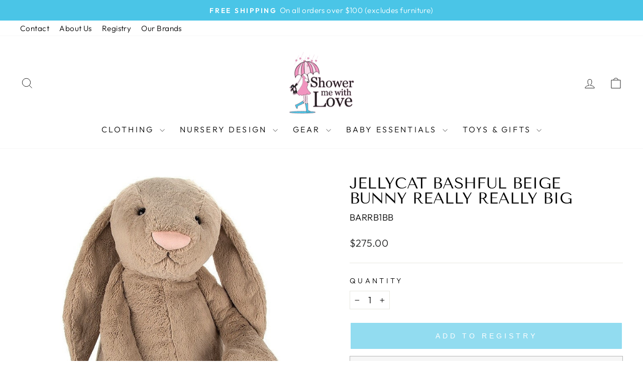

--- FILE ---
content_type: text/html; charset=utf-8
request_url: https://showermewithlove.com/products/jellycat-bashful-beige-bunny-giant-really-really-big
body_size: 38310
content:
<!doctype html>
<html class="no-js" lang="en" dir="ltr">
<head>
  <meta charset="utf-8">
  <meta http-equiv="X-UA-Compatible" content="IE=edge,chrome=1">
  <meta name="viewport" content="width=device-width,initial-scale=1">
  <meta name="theme-color" content="#111111">
  <link rel="canonical" href="https://showermewithlove.com/products/jellycat-bashful-beige-bunny-giant-really-really-big">
  <link rel="preconnect" href="https://cdn.shopify.com" crossorigin>
  <link rel="preconnect" href="https://fonts.shopifycdn.com" crossorigin>
  <link rel="dns-prefetch" href="https://productreviews.shopifycdn.com">
  <link rel="dns-prefetch" href="https://ajax.googleapis.com">
  <link rel="dns-prefetch" href="https://maps.googleapis.com">
  <link rel="dns-prefetch" href="https://maps.gstatic.com"><link rel="shortcut icon" href="//showermewithlove.com/cdn/shop/files/SMWL-favicon_32x32.png?v=1743026175" type="image/png" /><title>Jellycat Bashful Beige Bunny Really Really Big
&ndash; Shower Me With Love
</title>
<meta name="description" content="Tested to and passes the European Safety Standard for toys: EN71 parts 1, 2 &amp;amp; 3, for all ages. Suitable from birth. Hand wash only; do not tumble dry, dry clean or iron. Not recommended to clean in a washing machine. Check all labels upon arrival of purchase. 43&quot; x 18&quot;"><meta property="og:site_name" content="Shower Me With Love">
  <meta property="og:url" content="https://showermewithlove.com/products/jellycat-bashful-beige-bunny-giant-really-really-big">
  <meta property="og:title" content="Jellycat Bashful Beige Bunny Really Really Big">
  <meta property="og:type" content="product">
  <meta property="og:description" content="Tested to and passes the European Safety Standard for toys: EN71 parts 1, 2 &amp;amp; 3, for all ages. Suitable from birth. Hand wash only; do not tumble dry, dry clean or iron. Not recommended to clean in a washing machine. Check all labels upon arrival of purchase. 43&quot; x 18&quot;"><meta property="og:image" content="http://showermewithlove.com/cdn/shop/products/BARRB1BB_a52c3dcc-4e4b-4450-8052-e3f74e92fdd2.jpg?v=1706716244">
    <meta property="og:image:secure_url" content="https://showermewithlove.com/cdn/shop/products/BARRB1BB_a52c3dcc-4e4b-4450-8052-e3f74e92fdd2.jpg?v=1706716244">
    <meta property="og:image:width" content="708">
    <meta property="og:image:height" content="708"><meta name="twitter:site" content="@">
  <meta name="twitter:card" content="summary_large_image">
  <meta name="twitter:title" content="Jellycat Bashful Beige Bunny Really Really Big">
  <meta name="twitter:description" content="Tested to and passes the European Safety Standard for toys: EN71 parts 1, 2 &amp;amp; 3, for all ages. Suitable from birth. Hand wash only; do not tumble dry, dry clean or iron. Not recommended to clean in a washing machine. Check all labels upon arrival of purchase. 43&quot; x 18&quot;">
<style data-shopify>@font-face {
  font-family: "Tenor Sans";
  font-weight: 400;
  font-style: normal;
  font-display: swap;
  src: url("//showermewithlove.com/cdn/fonts/tenor_sans/tenorsans_n4.966071a72c28462a9256039d3e3dc5b0cf314f65.woff2") format("woff2"),
       url("//showermewithlove.com/cdn/fonts/tenor_sans/tenorsans_n4.2282841d948f9649ba5c3cad6ea46df268141820.woff") format("woff");
}

  @font-face {
  font-family: Outfit;
  font-weight: 300;
  font-style: normal;
  font-display: swap;
  src: url("//showermewithlove.com/cdn/fonts/outfit/outfit_n3.8c97ae4c4fac7c2ea467a6dc784857f4de7e0e37.woff2") format("woff2"),
       url("//showermewithlove.com/cdn/fonts/outfit/outfit_n3.b50a189ccde91f9bceee88f207c18c09f0b62a7b.woff") format("woff");
}


  @font-face {
  font-family: Outfit;
  font-weight: 600;
  font-style: normal;
  font-display: swap;
  src: url("//showermewithlove.com/cdn/fonts/outfit/outfit_n6.dfcbaa80187851df2e8384061616a8eaa1702fdc.woff2") format("woff2"),
       url("//showermewithlove.com/cdn/fonts/outfit/outfit_n6.88384e9fc3e36038624caccb938f24ea8008a91d.woff") format("woff");
}

  
  
</style><link href="//showermewithlove.com/cdn/shop/t/7/assets/theme.css?v=135740483898375424651707403184" rel="stylesheet" type="text/css" media="all" />
<style data-shopify>:root {
    --typeHeaderPrimary: "Tenor Sans";
    --typeHeaderFallback: sans-serif;
    --typeHeaderSize: 36px;
    --typeHeaderWeight: 400;
    --typeHeaderLineHeight: 1;
    --typeHeaderSpacing: 0.0em;

    --typeBasePrimary:Outfit;
    --typeBaseFallback:sans-serif;
    --typeBaseSize: 18px;
    --typeBaseWeight: 300;
    --typeBaseSpacing: 0.025em;
    --typeBaseLineHeight: 1.4;
    --typeBaselineHeightMinus01: 1.3;

    --typeCollectionTitle: 20px;

    --iconWeight: 2px;
    --iconLinecaps: miter;

    
        --buttonRadius: 0;
    

    --colorGridOverlayOpacity: 0.1;
    }

    .placeholder-content {
    background-image: linear-gradient(100deg, #ffffff 40%, #f7f7f7 63%, #ffffff 79%);
    }</style><script>
    document.documentElement.className = document.documentElement.className.replace('no-js', 'js');

    window.theme = window.theme || {};
    theme.routes = {
      home: "/",
      cart: "/cart.js",
      cartPage: "/cart",
      cartAdd: "/cart/add.js",
      cartChange: "/cart/change.js",
      search: "/search",
      predictiveSearch: "/search/suggest"
    };
    theme.strings = {
      soldOut: "Sold Out",
      unavailable: "Unavailable",
      inStockLabel: "In stock, ready to ship",
      oneStockLabel: "Low stock - [count] item left",
      otherStockLabel: "Low stock - [count] items left",
      willNotShipUntil: "Ready to ship [date]",
      willBeInStockAfter: "Back in stock [date]",
      waitingForStock: "Inventory on the way",
      savePrice: "Save [saved_amount]",
      cartEmpty: "Your cart is currently empty.",
      cartTermsConfirmation: "You must agree with the terms and conditions of sales to check out",
      searchCollections: "Collections",
      searchPages: "Pages",
      searchArticles: "Articles",
      productFrom: "from ",
      maxQuantity: "You can only have [quantity] of [title] in your cart."
    };
    theme.settings = {
      cartType: "drawer",
      isCustomerTemplate: false,
      moneyFormat: "${{amount}}",
      saveType: "dollar",
      productImageSize: "square",
      productImageCover: false,
      predictiveSearch: true,
      predictiveSearchType: null,
      predictiveSearchVendor: true,
      predictiveSearchPrice: true,
      quickView: false,
      themeName: 'Impulse',
      themeVersion: "7.4.0"
    };
  </script>

  <script>window.performance && window.performance.mark && window.performance.mark('shopify.content_for_header.start');</script><meta id="shopify-digital-wallet" name="shopify-digital-wallet" content="/36968071308/digital_wallets/dialog">
<meta name="shopify-checkout-api-token" content="e7e1d7b667a6aa1e32ea29bcc095e387">
<meta id="in-context-paypal-metadata" data-shop-id="36968071308" data-venmo-supported="true" data-environment="production" data-locale="en_US" data-paypal-v4="true" data-currency="USD">
<link rel="alternate" type="application/json+oembed" href="https://showermewithlove.com/products/jellycat-bashful-beige-bunny-giant-really-really-big.oembed">
<script async="async" src="/checkouts/internal/preloads.js?locale=en-US"></script>
<link rel="preconnect" href="https://shop.app" crossorigin="anonymous">
<script async="async" src="https://shop.app/checkouts/internal/preloads.js?locale=en-US&shop_id=36968071308" crossorigin="anonymous"></script>
<script id="apple-pay-shop-capabilities" type="application/json">{"shopId":36968071308,"countryCode":"US","currencyCode":"USD","merchantCapabilities":["supports3DS"],"merchantId":"gid:\/\/shopify\/Shop\/36968071308","merchantName":"Shower Me With Love","requiredBillingContactFields":["postalAddress","email","phone"],"requiredShippingContactFields":["postalAddress","email","phone"],"shippingType":"shipping","supportedNetworks":["visa","masterCard","amex","discover","elo","jcb"],"total":{"type":"pending","label":"Shower Me With Love","amount":"1.00"},"shopifyPaymentsEnabled":true,"supportsSubscriptions":true}</script>
<script id="shopify-features" type="application/json">{"accessToken":"e7e1d7b667a6aa1e32ea29bcc095e387","betas":["rich-media-storefront-analytics"],"domain":"showermewithlove.com","predictiveSearch":true,"shopId":36968071308,"locale":"en"}</script>
<script>var Shopify = Shopify || {};
Shopify.shop = "shower-me-with-love-nc.myshopify.com";
Shopify.locale = "en";
Shopify.currency = {"active":"USD","rate":"1.0"};
Shopify.country = "US";
Shopify.theme = {"name":"Impulse","id":133532450956,"schema_name":"Impulse","schema_version":"7.4.0","theme_store_id":857,"role":"main"};
Shopify.theme.handle = "null";
Shopify.theme.style = {"id":null,"handle":null};
Shopify.cdnHost = "showermewithlove.com/cdn";
Shopify.routes = Shopify.routes || {};
Shopify.routes.root = "/";</script>
<script type="module">!function(o){(o.Shopify=o.Shopify||{}).modules=!0}(window);</script>
<script>!function(o){function n(){var o=[];function n(){o.push(Array.prototype.slice.apply(arguments))}return n.q=o,n}var t=o.Shopify=o.Shopify||{};t.loadFeatures=n(),t.autoloadFeatures=n()}(window);</script>
<script>
  window.ShopifyPay = window.ShopifyPay || {};
  window.ShopifyPay.apiHost = "shop.app\/pay";
  window.ShopifyPay.redirectState = null;
</script>
<script id="shop-js-analytics" type="application/json">{"pageType":"product"}</script>
<script defer="defer" async type="module" src="//showermewithlove.com/cdn/shopifycloud/shop-js/modules/v2/client.init-shop-cart-sync_BdyHc3Nr.en.esm.js"></script>
<script defer="defer" async type="module" src="//showermewithlove.com/cdn/shopifycloud/shop-js/modules/v2/chunk.common_Daul8nwZ.esm.js"></script>
<script type="module">
  await import("//showermewithlove.com/cdn/shopifycloud/shop-js/modules/v2/client.init-shop-cart-sync_BdyHc3Nr.en.esm.js");
await import("//showermewithlove.com/cdn/shopifycloud/shop-js/modules/v2/chunk.common_Daul8nwZ.esm.js");

  window.Shopify.SignInWithShop?.initShopCartSync?.({"fedCMEnabled":true,"windoidEnabled":true});

</script>
<script defer="defer" async type="module" src="//showermewithlove.com/cdn/shopifycloud/shop-js/modules/v2/client.payment-terms_MV4M3zvL.en.esm.js"></script>
<script defer="defer" async type="module" src="//showermewithlove.com/cdn/shopifycloud/shop-js/modules/v2/chunk.common_Daul8nwZ.esm.js"></script>
<script defer="defer" async type="module" src="//showermewithlove.com/cdn/shopifycloud/shop-js/modules/v2/chunk.modal_CQq8HTM6.esm.js"></script>
<script type="module">
  await import("//showermewithlove.com/cdn/shopifycloud/shop-js/modules/v2/client.payment-terms_MV4M3zvL.en.esm.js");
await import("//showermewithlove.com/cdn/shopifycloud/shop-js/modules/v2/chunk.common_Daul8nwZ.esm.js");
await import("//showermewithlove.com/cdn/shopifycloud/shop-js/modules/v2/chunk.modal_CQq8HTM6.esm.js");

  
</script>
<script>
  window.Shopify = window.Shopify || {};
  if (!window.Shopify.featureAssets) window.Shopify.featureAssets = {};
  window.Shopify.featureAssets['shop-js'] = {"shop-cart-sync":["modules/v2/client.shop-cart-sync_QYOiDySF.en.esm.js","modules/v2/chunk.common_Daul8nwZ.esm.js"],"init-fed-cm":["modules/v2/client.init-fed-cm_DchLp9rc.en.esm.js","modules/v2/chunk.common_Daul8nwZ.esm.js"],"shop-button":["modules/v2/client.shop-button_OV7bAJc5.en.esm.js","modules/v2/chunk.common_Daul8nwZ.esm.js"],"init-windoid":["modules/v2/client.init-windoid_DwxFKQ8e.en.esm.js","modules/v2/chunk.common_Daul8nwZ.esm.js"],"shop-cash-offers":["modules/v2/client.shop-cash-offers_DWtL6Bq3.en.esm.js","modules/v2/chunk.common_Daul8nwZ.esm.js","modules/v2/chunk.modal_CQq8HTM6.esm.js"],"shop-toast-manager":["modules/v2/client.shop-toast-manager_CX9r1SjA.en.esm.js","modules/v2/chunk.common_Daul8nwZ.esm.js"],"init-shop-email-lookup-coordinator":["modules/v2/client.init-shop-email-lookup-coordinator_UhKnw74l.en.esm.js","modules/v2/chunk.common_Daul8nwZ.esm.js"],"pay-button":["modules/v2/client.pay-button_DzxNnLDY.en.esm.js","modules/v2/chunk.common_Daul8nwZ.esm.js"],"avatar":["modules/v2/client.avatar_BTnouDA3.en.esm.js"],"init-shop-cart-sync":["modules/v2/client.init-shop-cart-sync_BdyHc3Nr.en.esm.js","modules/v2/chunk.common_Daul8nwZ.esm.js"],"shop-login-button":["modules/v2/client.shop-login-button_D8B466_1.en.esm.js","modules/v2/chunk.common_Daul8nwZ.esm.js","modules/v2/chunk.modal_CQq8HTM6.esm.js"],"init-customer-accounts-sign-up":["modules/v2/client.init-customer-accounts-sign-up_C8fpPm4i.en.esm.js","modules/v2/client.shop-login-button_D8B466_1.en.esm.js","modules/v2/chunk.common_Daul8nwZ.esm.js","modules/v2/chunk.modal_CQq8HTM6.esm.js"],"init-shop-for-new-customer-accounts":["modules/v2/client.init-shop-for-new-customer-accounts_CVTO0Ztu.en.esm.js","modules/v2/client.shop-login-button_D8B466_1.en.esm.js","modules/v2/chunk.common_Daul8nwZ.esm.js","modules/v2/chunk.modal_CQq8HTM6.esm.js"],"init-customer-accounts":["modules/v2/client.init-customer-accounts_dRgKMfrE.en.esm.js","modules/v2/client.shop-login-button_D8B466_1.en.esm.js","modules/v2/chunk.common_Daul8nwZ.esm.js","modules/v2/chunk.modal_CQq8HTM6.esm.js"],"shop-follow-button":["modules/v2/client.shop-follow-button_CkZpjEct.en.esm.js","modules/v2/chunk.common_Daul8nwZ.esm.js","modules/v2/chunk.modal_CQq8HTM6.esm.js"],"lead-capture":["modules/v2/client.lead-capture_BntHBhfp.en.esm.js","modules/v2/chunk.common_Daul8nwZ.esm.js","modules/v2/chunk.modal_CQq8HTM6.esm.js"],"checkout-modal":["modules/v2/client.checkout-modal_CfxcYbTm.en.esm.js","modules/v2/chunk.common_Daul8nwZ.esm.js","modules/v2/chunk.modal_CQq8HTM6.esm.js"],"shop-login":["modules/v2/client.shop-login_Da4GZ2H6.en.esm.js","modules/v2/chunk.common_Daul8nwZ.esm.js","modules/v2/chunk.modal_CQq8HTM6.esm.js"],"payment-terms":["modules/v2/client.payment-terms_MV4M3zvL.en.esm.js","modules/v2/chunk.common_Daul8nwZ.esm.js","modules/v2/chunk.modal_CQq8HTM6.esm.js"]};
</script>
<script id="__st">var __st={"a":36968071308,"offset":-18000,"reqid":"5be472b6-89af-4950-a591-6c3a2ba71d9b-1768996450","pageurl":"showermewithlove.com\/products\/jellycat-bashful-beige-bunny-giant-really-really-big","u":"6e0d86eb25b9","p":"product","rtyp":"product","rid":7491873964172};</script>
<script>window.ShopifyPaypalV4VisibilityTracking = true;</script>
<script id="captcha-bootstrap">!function(){'use strict';const t='contact',e='account',n='new_comment',o=[[t,t],['blogs',n],['comments',n],[t,'customer']],c=[[e,'customer_login'],[e,'guest_login'],[e,'recover_customer_password'],[e,'create_customer']],r=t=>t.map((([t,e])=>`form[action*='/${t}']:not([data-nocaptcha='true']) input[name='form_type'][value='${e}']`)).join(','),a=t=>()=>t?[...document.querySelectorAll(t)].map((t=>t.form)):[];function s(){const t=[...o],e=r(t);return a(e)}const i='password',u='form_key',d=['recaptcha-v3-token','g-recaptcha-response','h-captcha-response',i],f=()=>{try{return window.sessionStorage}catch{return}},m='__shopify_v',_=t=>t.elements[u];function p(t,e,n=!1){try{const o=window.sessionStorage,c=JSON.parse(o.getItem(e)),{data:r}=function(t){const{data:e,action:n}=t;return t[m]||n?{data:e,action:n}:{data:t,action:n}}(c);for(const[e,n]of Object.entries(r))t.elements[e]&&(t.elements[e].value=n);n&&o.removeItem(e)}catch(o){console.error('form repopulation failed',{error:o})}}const l='form_type',E='cptcha';function T(t){t.dataset[E]=!0}const w=window,h=w.document,L='Shopify',v='ce_forms',y='captcha';let A=!1;((t,e)=>{const n=(g='f06e6c50-85a8-45c8-87d0-21a2b65856fe',I='https://cdn.shopify.com/shopifycloud/storefront-forms-hcaptcha/ce_storefront_forms_captcha_hcaptcha.v1.5.2.iife.js',D={infoText:'Protected by hCaptcha',privacyText:'Privacy',termsText:'Terms'},(t,e,n)=>{const o=w[L][v],c=o.bindForm;if(c)return c(t,g,e,D).then(n);var r;o.q.push([[t,g,e,D],n]),r=I,A||(h.body.append(Object.assign(h.createElement('script'),{id:'captcha-provider',async:!0,src:r})),A=!0)});var g,I,D;w[L]=w[L]||{},w[L][v]=w[L][v]||{},w[L][v].q=[],w[L][y]=w[L][y]||{},w[L][y].protect=function(t,e){n(t,void 0,e),T(t)},Object.freeze(w[L][y]),function(t,e,n,w,h,L){const[v,y,A,g]=function(t,e,n){const i=e?o:[],u=t?c:[],d=[...i,...u],f=r(d),m=r(i),_=r(d.filter((([t,e])=>n.includes(e))));return[a(f),a(m),a(_),s()]}(w,h,L),I=t=>{const e=t.target;return e instanceof HTMLFormElement?e:e&&e.form},D=t=>v().includes(t);t.addEventListener('submit',(t=>{const e=I(t);if(!e)return;const n=D(e)&&!e.dataset.hcaptchaBound&&!e.dataset.recaptchaBound,o=_(e),c=g().includes(e)&&(!o||!o.value);(n||c)&&t.preventDefault(),c&&!n&&(function(t){try{if(!f())return;!function(t){const e=f();if(!e)return;const n=_(t);if(!n)return;const o=n.value;o&&e.removeItem(o)}(t);const e=Array.from(Array(32),(()=>Math.random().toString(36)[2])).join('');!function(t,e){_(t)||t.append(Object.assign(document.createElement('input'),{type:'hidden',name:u})),t.elements[u].value=e}(t,e),function(t,e){const n=f();if(!n)return;const o=[...t.querySelectorAll(`input[type='${i}']`)].map((({name:t})=>t)),c=[...d,...o],r={};for(const[a,s]of new FormData(t).entries())c.includes(a)||(r[a]=s);n.setItem(e,JSON.stringify({[m]:1,action:t.action,data:r}))}(t,e)}catch(e){console.error('failed to persist form',e)}}(e),e.submit())}));const S=(t,e)=>{t&&!t.dataset[E]&&(n(t,e.some((e=>e===t))),T(t))};for(const o of['focusin','change'])t.addEventListener(o,(t=>{const e=I(t);D(e)&&S(e,y())}));const B=e.get('form_key'),M=e.get(l),P=B&&M;t.addEventListener('DOMContentLoaded',(()=>{const t=y();if(P)for(const e of t)e.elements[l].value===M&&p(e,B);[...new Set([...A(),...v().filter((t=>'true'===t.dataset.shopifyCaptcha))])].forEach((e=>S(e,t)))}))}(h,new URLSearchParams(w.location.search),n,t,e,['guest_login'])})(!0,!0)}();</script>
<script integrity="sha256-4kQ18oKyAcykRKYeNunJcIwy7WH5gtpwJnB7kiuLZ1E=" data-source-attribution="shopify.loadfeatures" defer="defer" src="//showermewithlove.com/cdn/shopifycloud/storefront/assets/storefront/load_feature-a0a9edcb.js" crossorigin="anonymous"></script>
<script crossorigin="anonymous" defer="defer" src="//showermewithlove.com/cdn/shopifycloud/storefront/assets/shopify_pay/storefront-65b4c6d7.js?v=20250812"></script>
<script data-source-attribution="shopify.dynamic_checkout.dynamic.init">var Shopify=Shopify||{};Shopify.PaymentButton=Shopify.PaymentButton||{isStorefrontPortableWallets:!0,init:function(){window.Shopify.PaymentButton.init=function(){};var t=document.createElement("script");t.src="https://showermewithlove.com/cdn/shopifycloud/portable-wallets/latest/portable-wallets.en.js",t.type="module",document.head.appendChild(t)}};
</script>
<script data-source-attribution="shopify.dynamic_checkout.buyer_consent">
  function portableWalletsHideBuyerConsent(e){var t=document.getElementById("shopify-buyer-consent"),n=document.getElementById("shopify-subscription-policy-button");t&&n&&(t.classList.add("hidden"),t.setAttribute("aria-hidden","true"),n.removeEventListener("click",e))}function portableWalletsShowBuyerConsent(e){var t=document.getElementById("shopify-buyer-consent"),n=document.getElementById("shopify-subscription-policy-button");t&&n&&(t.classList.remove("hidden"),t.removeAttribute("aria-hidden"),n.addEventListener("click",e))}window.Shopify?.PaymentButton&&(window.Shopify.PaymentButton.hideBuyerConsent=portableWalletsHideBuyerConsent,window.Shopify.PaymentButton.showBuyerConsent=portableWalletsShowBuyerConsent);
</script>
<script>
  function portableWalletsCleanup(e){e&&e.src&&console.error("Failed to load portable wallets script "+e.src);var t=document.querySelectorAll("shopify-accelerated-checkout .shopify-payment-button__skeleton, shopify-accelerated-checkout-cart .wallet-cart-button__skeleton"),e=document.getElementById("shopify-buyer-consent");for(let e=0;e<t.length;e++)t[e].remove();e&&e.remove()}function portableWalletsNotLoadedAsModule(e){e instanceof ErrorEvent&&"string"==typeof e.message&&e.message.includes("import.meta")&&"string"==typeof e.filename&&e.filename.includes("portable-wallets")&&(window.removeEventListener("error",portableWalletsNotLoadedAsModule),window.Shopify.PaymentButton.failedToLoad=e,"loading"===document.readyState?document.addEventListener("DOMContentLoaded",window.Shopify.PaymentButton.init):window.Shopify.PaymentButton.init())}window.addEventListener("error",portableWalletsNotLoadedAsModule);
</script>

<script type="module" src="https://showermewithlove.com/cdn/shopifycloud/portable-wallets/latest/portable-wallets.en.js" onError="portableWalletsCleanup(this)" crossorigin="anonymous"></script>
<script nomodule>
  document.addEventListener("DOMContentLoaded", portableWalletsCleanup);
</script>

<link id="shopify-accelerated-checkout-styles" rel="stylesheet" media="screen" href="https://showermewithlove.com/cdn/shopifycloud/portable-wallets/latest/accelerated-checkout-backwards-compat.css" crossorigin="anonymous">
<style id="shopify-accelerated-checkout-cart">
        #shopify-buyer-consent {
  margin-top: 1em;
  display: inline-block;
  width: 100%;
}

#shopify-buyer-consent.hidden {
  display: none;
}

#shopify-subscription-policy-button {
  background: none;
  border: none;
  padding: 0;
  text-decoration: underline;
  font-size: inherit;
  cursor: pointer;
}

#shopify-subscription-policy-button::before {
  box-shadow: none;
}

      </style>

<script>window.performance && window.performance.mark && window.performance.mark('shopify.content_for_header.end');</script>

  <script src="//showermewithlove.com/cdn/shop/t/7/assets/vendor-scripts-v11.js" defer="defer"></script><script src="//showermewithlove.com/cdn/shop/t/7/assets/theme.js?v=66447858802808184731707402930" defer="defer"></script>
<!-- BEGIN app block: shopify://apps/gift-reggie-gift-registry/blocks/app-embed-block/00fe746e-081c-46a2-a15d-bcbd6f41b0f0 --><script type="application/json" id="gift_reggie_data">
  {
    "storefrontAccessToken": null,
    "registryId": null,
    "registryAdmin": null,
    "customerId": null,
    

    "productId": 7491873964172,
    "rootUrl": "\/",
    "accountLoginUrl": "\/account\/login",
    "accountLoginReturnParam": "checkout_url=",
    "currentLanguage": null,

    "button_layout": "column",
    "button_order": "registry_wishlist",
    "button_alignment": "justify",
    "behavior_on_no_id": "disable",
    "wishlist_button_visibility": "nobody",
    "registry_button_visibility": "everyone",
    "registry_button_behavior": "ajax",
    "online_store_version": "2",
    "button_location_override": "",
    "button_location_override_position": "inside",

    "wishlist_button_appearance": "button",
    "registry_button_appearance": "button",
    "wishlist_button_classname": "",
    "registry_button_classname": "",
    "wishlist_button_image_not_present": null,
    "wishlist_button_image_is_present": null,
    "registry_button_image": null,

    "checkout_button_selector": "",

    "i18n": {
      "wishlist": {
        "idleAdd": "Add to Wishlist",
        "idleRemove": "Remove from Wishlist",
        "pending": "...",
        "successAdd": "Added to Wishlist",
        "successRemove": "Removed from Wishlist",
        "noVariant": "Add to Wishlist",
        "error": "Error"
      },
      "registry": {
        "idleAdd": "Add to Registry",
        "idleRemove": "Remove from Registry",
        "pending": "...",
        "successAdd": "Added to Registry",
        "successRemove": "Removed from Registry",
        "noVariant": "Add to Registry",
        "error": "Error"
      }
    }
  }
</script>
<style>
  :root {
    --gift-reggie-wishlist-button-background-color: #ffffff;
    --gift-reggie-wishlist-button-text-color: #333333;
    --gift-reggie-registry-button-background-color: #ffffff;
    --gift-reggie-registry-button-text-color: #333333;
  }
</style><style>
    .giftreggie-pdp-cta-area { 
   padding: 0px !important;
   padding: 0px;  
   height: 56px !important;
}

.giftreggie-pdp-registry-cta--button {
background-color: #4AC5E7 !important;
   color: white !important;
   text-transform: uppercase !important;
  font-family: "Nunito Sans",sans-serif !important;
font-size: 14px !important;
letter-spacing: 5px !important;
}
  </style>
<!-- END app block --><script src="https://cdn.shopify.com/extensions/019bc26b-0268-7101-b29a-175ad992ce9e/gift-reggie-gift-registry-124/assets/app-embed-block.js" type="text/javascript" defer="defer"></script>
<link href="https://cdn.shopify.com/extensions/019bc26b-0268-7101-b29a-175ad992ce9e/gift-reggie-gift-registry-124/assets/app-embed-block.css" rel="stylesheet" type="text/css" media="all">
<link href="https://monorail-edge.shopifysvc.com" rel="dns-prefetch">
<script>(function(){if ("sendBeacon" in navigator && "performance" in window) {try {var session_token_from_headers = performance.getEntriesByType('navigation')[0].serverTiming.find(x => x.name == '_s').description;} catch {var session_token_from_headers = undefined;}var session_cookie_matches = document.cookie.match(/_shopify_s=([^;]*)/);var session_token_from_cookie = session_cookie_matches && session_cookie_matches.length === 2 ? session_cookie_matches[1] : "";var session_token = session_token_from_headers || session_token_from_cookie || "";function handle_abandonment_event(e) {var entries = performance.getEntries().filter(function(entry) {return /monorail-edge.shopifysvc.com/.test(entry.name);});if (!window.abandonment_tracked && entries.length === 0) {window.abandonment_tracked = true;var currentMs = Date.now();var navigation_start = performance.timing.navigationStart;var payload = {shop_id: 36968071308,url: window.location.href,navigation_start,duration: currentMs - navigation_start,session_token,page_type: "product"};window.navigator.sendBeacon("https://monorail-edge.shopifysvc.com/v1/produce", JSON.stringify({schema_id: "online_store_buyer_site_abandonment/1.1",payload: payload,metadata: {event_created_at_ms: currentMs,event_sent_at_ms: currentMs}}));}}window.addEventListener('pagehide', handle_abandonment_event);}}());</script>
<script id="web-pixels-manager-setup">(function e(e,d,r,n,o){if(void 0===o&&(o={}),!Boolean(null===(a=null===(i=window.Shopify)||void 0===i?void 0:i.analytics)||void 0===a?void 0:a.replayQueue)){var i,a;window.Shopify=window.Shopify||{};var t=window.Shopify;t.analytics=t.analytics||{};var s=t.analytics;s.replayQueue=[],s.publish=function(e,d,r){return s.replayQueue.push([e,d,r]),!0};try{self.performance.mark("wpm:start")}catch(e){}var l=function(){var e={modern:/Edge?\/(1{2}[4-9]|1[2-9]\d|[2-9]\d{2}|\d{4,})\.\d+(\.\d+|)|Firefox\/(1{2}[4-9]|1[2-9]\d|[2-9]\d{2}|\d{4,})\.\d+(\.\d+|)|Chrom(ium|e)\/(9{2}|\d{3,})\.\d+(\.\d+|)|(Maci|X1{2}).+ Version\/(15\.\d+|(1[6-9]|[2-9]\d|\d{3,})\.\d+)([,.]\d+|)( \(\w+\)|)( Mobile\/\w+|) Safari\/|Chrome.+OPR\/(9{2}|\d{3,})\.\d+\.\d+|(CPU[ +]OS|iPhone[ +]OS|CPU[ +]iPhone|CPU IPhone OS|CPU iPad OS)[ +]+(15[._]\d+|(1[6-9]|[2-9]\d|\d{3,})[._]\d+)([._]\d+|)|Android:?[ /-](13[3-9]|1[4-9]\d|[2-9]\d{2}|\d{4,})(\.\d+|)(\.\d+|)|Android.+Firefox\/(13[5-9]|1[4-9]\d|[2-9]\d{2}|\d{4,})\.\d+(\.\d+|)|Android.+Chrom(ium|e)\/(13[3-9]|1[4-9]\d|[2-9]\d{2}|\d{4,})\.\d+(\.\d+|)|SamsungBrowser\/([2-9]\d|\d{3,})\.\d+/,legacy:/Edge?\/(1[6-9]|[2-9]\d|\d{3,})\.\d+(\.\d+|)|Firefox\/(5[4-9]|[6-9]\d|\d{3,})\.\d+(\.\d+|)|Chrom(ium|e)\/(5[1-9]|[6-9]\d|\d{3,})\.\d+(\.\d+|)([\d.]+$|.*Safari\/(?![\d.]+ Edge\/[\d.]+$))|(Maci|X1{2}).+ Version\/(10\.\d+|(1[1-9]|[2-9]\d|\d{3,})\.\d+)([,.]\d+|)( \(\w+\)|)( Mobile\/\w+|) Safari\/|Chrome.+OPR\/(3[89]|[4-9]\d|\d{3,})\.\d+\.\d+|(CPU[ +]OS|iPhone[ +]OS|CPU[ +]iPhone|CPU IPhone OS|CPU iPad OS)[ +]+(10[._]\d+|(1[1-9]|[2-9]\d|\d{3,})[._]\d+)([._]\d+|)|Android:?[ /-](13[3-9]|1[4-9]\d|[2-9]\d{2}|\d{4,})(\.\d+|)(\.\d+|)|Mobile Safari.+OPR\/([89]\d|\d{3,})\.\d+\.\d+|Android.+Firefox\/(13[5-9]|1[4-9]\d|[2-9]\d{2}|\d{4,})\.\d+(\.\d+|)|Android.+Chrom(ium|e)\/(13[3-9]|1[4-9]\d|[2-9]\d{2}|\d{4,})\.\d+(\.\d+|)|Android.+(UC? ?Browser|UCWEB|U3)[ /]?(15\.([5-9]|\d{2,})|(1[6-9]|[2-9]\d|\d{3,})\.\d+)\.\d+|SamsungBrowser\/(5\.\d+|([6-9]|\d{2,})\.\d+)|Android.+MQ{2}Browser\/(14(\.(9|\d{2,})|)|(1[5-9]|[2-9]\d|\d{3,})(\.\d+|))(\.\d+|)|K[Aa][Ii]OS\/(3\.\d+|([4-9]|\d{2,})\.\d+)(\.\d+|)/},d=e.modern,r=e.legacy,n=navigator.userAgent;return n.match(d)?"modern":n.match(r)?"legacy":"unknown"}(),u="modern"===l?"modern":"legacy",c=(null!=n?n:{modern:"",legacy:""})[u],f=function(e){return[e.baseUrl,"/wpm","/b",e.hashVersion,"modern"===e.buildTarget?"m":"l",".js"].join("")}({baseUrl:d,hashVersion:r,buildTarget:u}),m=function(e){var d=e.version,r=e.bundleTarget,n=e.surface,o=e.pageUrl,i=e.monorailEndpoint;return{emit:function(e){var a=e.status,t=e.errorMsg,s=(new Date).getTime(),l=JSON.stringify({metadata:{event_sent_at_ms:s},events:[{schema_id:"web_pixels_manager_load/3.1",payload:{version:d,bundle_target:r,page_url:o,status:a,surface:n,error_msg:t},metadata:{event_created_at_ms:s}}]});if(!i)return console&&console.warn&&console.warn("[Web Pixels Manager] No Monorail endpoint provided, skipping logging."),!1;try{return self.navigator.sendBeacon.bind(self.navigator)(i,l)}catch(e){}var u=new XMLHttpRequest;try{return u.open("POST",i,!0),u.setRequestHeader("Content-Type","text/plain"),u.send(l),!0}catch(e){return console&&console.warn&&console.warn("[Web Pixels Manager] Got an unhandled error while logging to Monorail."),!1}}}}({version:r,bundleTarget:l,surface:e.surface,pageUrl:self.location.href,monorailEndpoint:e.monorailEndpoint});try{o.browserTarget=l,function(e){var d=e.src,r=e.async,n=void 0===r||r,o=e.onload,i=e.onerror,a=e.sri,t=e.scriptDataAttributes,s=void 0===t?{}:t,l=document.createElement("script"),u=document.querySelector("head"),c=document.querySelector("body");if(l.async=n,l.src=d,a&&(l.integrity=a,l.crossOrigin="anonymous"),s)for(var f in s)if(Object.prototype.hasOwnProperty.call(s,f))try{l.dataset[f]=s[f]}catch(e){}if(o&&l.addEventListener("load",o),i&&l.addEventListener("error",i),u)u.appendChild(l);else{if(!c)throw new Error("Did not find a head or body element to append the script");c.appendChild(l)}}({src:f,async:!0,onload:function(){if(!function(){var e,d;return Boolean(null===(d=null===(e=window.Shopify)||void 0===e?void 0:e.analytics)||void 0===d?void 0:d.initialized)}()){var d=window.webPixelsManager.init(e)||void 0;if(d){var r=window.Shopify.analytics;r.replayQueue.forEach((function(e){var r=e[0],n=e[1],o=e[2];d.publishCustomEvent(r,n,o)})),r.replayQueue=[],r.publish=d.publishCustomEvent,r.visitor=d.visitor,r.initialized=!0}}},onerror:function(){return m.emit({status:"failed",errorMsg:"".concat(f," has failed to load")})},sri:function(e){var d=/^sha384-[A-Za-z0-9+/=]+$/;return"string"==typeof e&&d.test(e)}(c)?c:"",scriptDataAttributes:o}),m.emit({status:"loading"})}catch(e){m.emit({status:"failed",errorMsg:(null==e?void 0:e.message)||"Unknown error"})}}})({shopId: 36968071308,storefrontBaseUrl: "https://showermewithlove.com",extensionsBaseUrl: "https://extensions.shopifycdn.com/cdn/shopifycloud/web-pixels-manager",monorailEndpoint: "https://monorail-edge.shopifysvc.com/unstable/produce_batch",surface: "storefront-renderer",enabledBetaFlags: ["2dca8a86"],webPixelsConfigList: [{"id":"113967244","configuration":"{\"pixel_id\":\"473152433025571\",\"pixel_type\":\"facebook_pixel\",\"metaapp_system_user_token\":\"-\"}","eventPayloadVersion":"v1","runtimeContext":"OPEN","scriptVersion":"ca16bc87fe92b6042fbaa3acc2fbdaa6","type":"APP","apiClientId":2329312,"privacyPurposes":["ANALYTICS","MARKETING","SALE_OF_DATA"],"dataSharingAdjustments":{"protectedCustomerApprovalScopes":["read_customer_address","read_customer_email","read_customer_name","read_customer_personal_data","read_customer_phone"]}},{"id":"shopify-app-pixel","configuration":"{}","eventPayloadVersion":"v1","runtimeContext":"STRICT","scriptVersion":"0450","apiClientId":"shopify-pixel","type":"APP","privacyPurposes":["ANALYTICS","MARKETING"]},{"id":"shopify-custom-pixel","eventPayloadVersion":"v1","runtimeContext":"LAX","scriptVersion":"0450","apiClientId":"shopify-pixel","type":"CUSTOM","privacyPurposes":["ANALYTICS","MARKETING"]}],isMerchantRequest: false,initData: {"shop":{"name":"Shower Me With Love","paymentSettings":{"currencyCode":"USD"},"myshopifyDomain":"shower-me-with-love-nc.myshopify.com","countryCode":"US","storefrontUrl":"https:\/\/showermewithlove.com"},"customer":null,"cart":null,"checkout":null,"productVariants":[{"price":{"amount":275.0,"currencyCode":"USD"},"product":{"title":"Jellycat Bashful Beige Bunny Really Really Big","vendor":"Jellycat","id":"7491873964172","untranslatedTitle":"Jellycat Bashful Beige Bunny Really Really Big","url":"\/products\/jellycat-bashful-beige-bunny-giant-really-really-big","type":"Stuffed Animals"},"id":"42079966199948","image":{"src":"\/\/showermewithlove.com\/cdn\/shop\/products\/BARRB1BB_a52c3dcc-4e4b-4450-8052-e3f74e92fdd2.jpg?v=1706716244"},"sku":"BARRB1BB","title":"Default Title","untranslatedTitle":"Default Title"}],"purchasingCompany":null},},"https://showermewithlove.com/cdn","fcfee988w5aeb613cpc8e4bc33m6693e112",{"modern":"","legacy":""},{"shopId":"36968071308","storefrontBaseUrl":"https:\/\/showermewithlove.com","extensionBaseUrl":"https:\/\/extensions.shopifycdn.com\/cdn\/shopifycloud\/web-pixels-manager","surface":"storefront-renderer","enabledBetaFlags":"[\"2dca8a86\"]","isMerchantRequest":"false","hashVersion":"fcfee988w5aeb613cpc8e4bc33m6693e112","publish":"custom","events":"[[\"page_viewed\",{}],[\"product_viewed\",{\"productVariant\":{\"price\":{\"amount\":275.0,\"currencyCode\":\"USD\"},\"product\":{\"title\":\"Jellycat Bashful Beige Bunny Really Really Big\",\"vendor\":\"Jellycat\",\"id\":\"7491873964172\",\"untranslatedTitle\":\"Jellycat Bashful Beige Bunny Really Really Big\",\"url\":\"\/products\/jellycat-bashful-beige-bunny-giant-really-really-big\",\"type\":\"Stuffed Animals\"},\"id\":\"42079966199948\",\"image\":{\"src\":\"\/\/showermewithlove.com\/cdn\/shop\/products\/BARRB1BB_a52c3dcc-4e4b-4450-8052-e3f74e92fdd2.jpg?v=1706716244\"},\"sku\":\"BARRB1BB\",\"title\":\"Default Title\",\"untranslatedTitle\":\"Default Title\"}}]]"});</script><script>
  window.ShopifyAnalytics = window.ShopifyAnalytics || {};
  window.ShopifyAnalytics.meta = window.ShopifyAnalytics.meta || {};
  window.ShopifyAnalytics.meta.currency = 'USD';
  var meta = {"product":{"id":7491873964172,"gid":"gid:\/\/shopify\/Product\/7491873964172","vendor":"Jellycat","type":"Stuffed Animals","handle":"jellycat-bashful-beige-bunny-giant-really-really-big","variants":[{"id":42079966199948,"price":27500,"name":"Jellycat Bashful Beige Bunny Really Really Big","public_title":null,"sku":"BARRB1BB"}],"remote":false},"page":{"pageType":"product","resourceType":"product","resourceId":7491873964172,"requestId":"5be472b6-89af-4950-a591-6c3a2ba71d9b-1768996450"}};
  for (var attr in meta) {
    window.ShopifyAnalytics.meta[attr] = meta[attr];
  }
</script>
<script class="analytics">
  (function () {
    var customDocumentWrite = function(content) {
      var jquery = null;

      if (window.jQuery) {
        jquery = window.jQuery;
      } else if (window.Checkout && window.Checkout.$) {
        jquery = window.Checkout.$;
      }

      if (jquery) {
        jquery('body').append(content);
      }
    };

    var hasLoggedConversion = function(token) {
      if (token) {
        return document.cookie.indexOf('loggedConversion=' + token) !== -1;
      }
      return false;
    }

    var setCookieIfConversion = function(token) {
      if (token) {
        var twoMonthsFromNow = new Date(Date.now());
        twoMonthsFromNow.setMonth(twoMonthsFromNow.getMonth() + 2);

        document.cookie = 'loggedConversion=' + token + '; expires=' + twoMonthsFromNow;
      }
    }

    var trekkie = window.ShopifyAnalytics.lib = window.trekkie = window.trekkie || [];
    if (trekkie.integrations) {
      return;
    }
    trekkie.methods = [
      'identify',
      'page',
      'ready',
      'track',
      'trackForm',
      'trackLink'
    ];
    trekkie.factory = function(method) {
      return function() {
        var args = Array.prototype.slice.call(arguments);
        args.unshift(method);
        trekkie.push(args);
        return trekkie;
      };
    };
    for (var i = 0; i < trekkie.methods.length; i++) {
      var key = trekkie.methods[i];
      trekkie[key] = trekkie.factory(key);
    }
    trekkie.load = function(config) {
      trekkie.config = config || {};
      trekkie.config.initialDocumentCookie = document.cookie;
      var first = document.getElementsByTagName('script')[0];
      var script = document.createElement('script');
      script.type = 'text/javascript';
      script.onerror = function(e) {
        var scriptFallback = document.createElement('script');
        scriptFallback.type = 'text/javascript';
        scriptFallback.onerror = function(error) {
                var Monorail = {
      produce: function produce(monorailDomain, schemaId, payload) {
        var currentMs = new Date().getTime();
        var event = {
          schema_id: schemaId,
          payload: payload,
          metadata: {
            event_created_at_ms: currentMs,
            event_sent_at_ms: currentMs
          }
        };
        return Monorail.sendRequest("https://" + monorailDomain + "/v1/produce", JSON.stringify(event));
      },
      sendRequest: function sendRequest(endpointUrl, payload) {
        // Try the sendBeacon API
        if (window && window.navigator && typeof window.navigator.sendBeacon === 'function' && typeof window.Blob === 'function' && !Monorail.isIos12()) {
          var blobData = new window.Blob([payload], {
            type: 'text/plain'
          });

          if (window.navigator.sendBeacon(endpointUrl, blobData)) {
            return true;
          } // sendBeacon was not successful

        } // XHR beacon

        var xhr = new XMLHttpRequest();

        try {
          xhr.open('POST', endpointUrl);
          xhr.setRequestHeader('Content-Type', 'text/plain');
          xhr.send(payload);
        } catch (e) {
          console.log(e);
        }

        return false;
      },
      isIos12: function isIos12() {
        return window.navigator.userAgent.lastIndexOf('iPhone; CPU iPhone OS 12_') !== -1 || window.navigator.userAgent.lastIndexOf('iPad; CPU OS 12_') !== -1;
      }
    };
    Monorail.produce('monorail-edge.shopifysvc.com',
      'trekkie_storefront_load_errors/1.1',
      {shop_id: 36968071308,
      theme_id: 133532450956,
      app_name: "storefront",
      context_url: window.location.href,
      source_url: "//showermewithlove.com/cdn/s/trekkie.storefront.cd680fe47e6c39ca5d5df5f0a32d569bc48c0f27.min.js"});

        };
        scriptFallback.async = true;
        scriptFallback.src = '//showermewithlove.com/cdn/s/trekkie.storefront.cd680fe47e6c39ca5d5df5f0a32d569bc48c0f27.min.js';
        first.parentNode.insertBefore(scriptFallback, first);
      };
      script.async = true;
      script.src = '//showermewithlove.com/cdn/s/trekkie.storefront.cd680fe47e6c39ca5d5df5f0a32d569bc48c0f27.min.js';
      first.parentNode.insertBefore(script, first);
    };
    trekkie.load(
      {"Trekkie":{"appName":"storefront","development":false,"defaultAttributes":{"shopId":36968071308,"isMerchantRequest":null,"themeId":133532450956,"themeCityHash":"13314940432616320927","contentLanguage":"en","currency":"USD","eventMetadataId":"5124641e-d695-467c-a758-425924df71f5"},"isServerSideCookieWritingEnabled":true,"monorailRegion":"shop_domain","enabledBetaFlags":["65f19447"]},"Session Attribution":{},"S2S":{"facebookCapiEnabled":true,"source":"trekkie-storefront-renderer","apiClientId":580111}}
    );

    var loaded = false;
    trekkie.ready(function() {
      if (loaded) return;
      loaded = true;

      window.ShopifyAnalytics.lib = window.trekkie;

      var originalDocumentWrite = document.write;
      document.write = customDocumentWrite;
      try { window.ShopifyAnalytics.merchantGoogleAnalytics.call(this); } catch(error) {};
      document.write = originalDocumentWrite;

      window.ShopifyAnalytics.lib.page(null,{"pageType":"product","resourceType":"product","resourceId":7491873964172,"requestId":"5be472b6-89af-4950-a591-6c3a2ba71d9b-1768996450","shopifyEmitted":true});

      var match = window.location.pathname.match(/checkouts\/(.+)\/(thank_you|post_purchase)/)
      var token = match? match[1]: undefined;
      if (!hasLoggedConversion(token)) {
        setCookieIfConversion(token);
        window.ShopifyAnalytics.lib.track("Viewed Product",{"currency":"USD","variantId":42079966199948,"productId":7491873964172,"productGid":"gid:\/\/shopify\/Product\/7491873964172","name":"Jellycat Bashful Beige Bunny Really Really Big","price":"275.00","sku":"BARRB1BB","brand":"Jellycat","variant":null,"category":"Stuffed Animals","nonInteraction":true,"remote":false},undefined,undefined,{"shopifyEmitted":true});
      window.ShopifyAnalytics.lib.track("monorail:\/\/trekkie_storefront_viewed_product\/1.1",{"currency":"USD","variantId":42079966199948,"productId":7491873964172,"productGid":"gid:\/\/shopify\/Product\/7491873964172","name":"Jellycat Bashful Beige Bunny Really Really Big","price":"275.00","sku":"BARRB1BB","brand":"Jellycat","variant":null,"category":"Stuffed Animals","nonInteraction":true,"remote":false,"referer":"https:\/\/showermewithlove.com\/products\/jellycat-bashful-beige-bunny-giant-really-really-big"});
      }
    });


        var eventsListenerScript = document.createElement('script');
        eventsListenerScript.async = true;
        eventsListenerScript.src = "//showermewithlove.com/cdn/shopifycloud/storefront/assets/shop_events_listener-3da45d37.js";
        document.getElementsByTagName('head')[0].appendChild(eventsListenerScript);

})();</script>
<script
  defer
  src="https://showermewithlove.com/cdn/shopifycloud/perf-kit/shopify-perf-kit-3.0.4.min.js"
  data-application="storefront-renderer"
  data-shop-id="36968071308"
  data-render-region="gcp-us-central1"
  data-page-type="product"
  data-theme-instance-id="133532450956"
  data-theme-name="Impulse"
  data-theme-version="7.4.0"
  data-monorail-region="shop_domain"
  data-resource-timing-sampling-rate="10"
  data-shs="true"
  data-shs-beacon="true"
  data-shs-export-with-fetch="true"
  data-shs-logs-sample-rate="1"
  data-shs-beacon-endpoint="https://showermewithlove.com/api/collect"
></script>
</head>

<body class="template-product" data-center-text="true" data-button_style="square" data-type_header_capitalize="true" data-type_headers_align_text="true" data-type_product_capitalize="true" data-swatch_style="round" >

  <a class="in-page-link visually-hidden skip-link" href="#MainContent">Skip to content</a>

  <div id="PageContainer" class="page-container">
    <div class="transition-body"><!-- BEGIN sections: header-group -->
<div id="shopify-section-sections--16616956297356__announcement" class="shopify-section shopify-section-group-header-group"><style></style>
  <div class="announcement-bar">
    <div class="page-width">
      <div class="slideshow-wrapper">
        <button type="button" class="visually-hidden slideshow__pause" data-id="sections--16616956297356__announcement" aria-live="polite">
          <span class="slideshow__pause-stop">
            <svg aria-hidden="true" focusable="false" role="presentation" class="icon icon-pause" viewBox="0 0 10 13"><path d="M0 0h3v13H0zm7 0h3v13H7z" fill-rule="evenodd"/></svg>
            <span class="icon__fallback-text">Pause slideshow</span>
          </span>
          <span class="slideshow__pause-play">
            <svg aria-hidden="true" focusable="false" role="presentation" class="icon icon-play" viewBox="18.24 17.35 24.52 28.3"><path fill="#323232" d="M22.1 19.151v25.5l20.4-13.489-20.4-12.011z"/></svg>
            <span class="icon__fallback-text">Play slideshow</span>
          </span>
        </button>

        <div
          id="AnnouncementSlider"
          class="announcement-slider"
          data-compact="true"
          data-block-count="1"><div
                id="AnnouncementSlide-announcement-0"
                class="announcement-slider__slide"
                data-index="0"
                
              ><span class="announcement-text">Free shipping</span><span class="announcement-link-text">On all orders over $100 (excludes furniture)</span></div></div>
      </div>
    </div>
  </div>




</div><div id="shopify-section-sections--16616956297356__header" class="shopify-section shopify-section-group-header-group">

<div id="NavDrawer" class="drawer drawer--left">
  <div class="drawer__contents">
    <div class="drawer__fixed-header">
      <div class="drawer__header appear-animation appear-delay-1">
        <div class="h2 drawer__title"></div>
        <div class="drawer__close">
          <button type="button" class="drawer__close-button js-drawer-close">
            <svg aria-hidden="true" focusable="false" role="presentation" class="icon icon-close" viewBox="0 0 64 64"><title>icon-X</title><path d="m19 17.61 27.12 27.13m0-27.12L19 44.74"/></svg>
            <span class="icon__fallback-text">Close menu</span>
          </button>
        </div>
      </div>
    </div>
    <div class="drawer__scrollable">
      <ul class="mobile-nav" role="navigation" aria-label="Primary"><li class="mobile-nav__item appear-animation appear-delay-2"><div class="mobile-nav__has-sublist"><a href="/collections/clothing"
                    class="mobile-nav__link mobile-nav__link--top-level"
                    id="Label-collections-clothing1"
                    >
                    Clothing
                  </a>
                  <div class="mobile-nav__toggle">
                    <button type="button"
                      aria-controls="Linklist-collections-clothing1"
                      aria-labelledby="Label-collections-clothing1"
                      class="collapsible-trigger collapsible--auto-height"><span class="collapsible-trigger__icon collapsible-trigger__icon--open" role="presentation">
  <svg aria-hidden="true" focusable="false" role="presentation" class="icon icon--wide icon-chevron-down" viewBox="0 0 28 16"><path d="m1.57 1.59 12.76 12.77L27.1 1.59" stroke-width="2" stroke="#000" fill="none"/></svg>
</span>
</button>
                  </div></div><div id="Linklist-collections-clothing1"
                class="mobile-nav__sublist collapsible-content collapsible-content--all"
                >
                <div class="collapsible-content__inner">
                  <ul class="mobile-nav__sublist"><li class="mobile-nav__item">
                        <div class="mobile-nav__child-item"><a href="/collections/clothing-baby-1"
                              class="mobile-nav__link"
                              id="Sublabel-collections-clothing-baby-11"
                              >
                              Baby
                            </a><button type="button"
                              aria-controls="Sublinklist-collections-clothing1-collections-clothing-baby-11"
                              aria-labelledby="Sublabel-collections-clothing-baby-11"
                              class="collapsible-trigger"><span class="collapsible-trigger__icon collapsible-trigger__icon--circle collapsible-trigger__icon--open" role="presentation">
  <svg aria-hidden="true" focusable="false" role="presentation" class="icon icon--wide icon-chevron-down" viewBox="0 0 28 16"><path d="m1.57 1.59 12.76 12.77L27.1 1.59" stroke-width="2" stroke="#000" fill="none"/></svg>
</span>
</button></div><div
                            id="Sublinklist-collections-clothing1-collections-clothing-baby-11"
                            aria-labelledby="Sublabel-collections-clothing-baby-11"
                            class="mobile-nav__sublist collapsible-content collapsible-content--all"
                            >
                            <div class="collapsible-content__inner">
                              <ul class="mobile-nav__grandchildlist"><li class="mobile-nav__item">
                                    <a href="/collections/clothing-baby-1/Girl" class="mobile-nav__link">
                                      Girl
                                    </a>
                                  </li><li class="mobile-nav__item">
                                    <a href="/collections/clothing-baby-1/Boy" class="mobile-nav__link">
                                      Boy
                                    </a>
                                  </li><li class="mobile-nav__item">
                                    <a href="/collections/clothing-baby-1/Unisex" class="mobile-nav__link">
                                      Unisex
                                    </a>
                                  </li><li class="mobile-nav__item">
                                    <a href="/collections/magnolia-baby" class="mobile-nav__link">
                                      Shower Gifts
                                    </a>
                                  </li><li class="mobile-nav__item">
                                    <a href="/collections/clothing-christening" class="mobile-nav__link">
                                      Christening / Baptism
                                    </a>
                                  </li><li class="mobile-nav__item">
                                    <a href="/collections/clothing-baby-accessories" class="mobile-nav__link">
                                      Accessories
                                    </a>
                                  </li></ul>
                            </div>
                          </div></li><li class="mobile-nav__item">
                        <div class="mobile-nav__child-item"><a href="/collections/clothing/Girl"
                              class="mobile-nav__link"
                              id="Sublabel-collections-clothing-girl2"
                              >
                              Girl
                            </a><button type="button"
                              aria-controls="Sublinklist-collections-clothing1-collections-clothing-girl2"
                              aria-labelledby="Sublabel-collections-clothing-girl2"
                              class="collapsible-trigger"><span class="collapsible-trigger__icon collapsible-trigger__icon--circle collapsible-trigger__icon--open" role="presentation">
  <svg aria-hidden="true" focusable="false" role="presentation" class="icon icon--wide icon-chevron-down" viewBox="0 0 28 16"><path d="m1.57 1.59 12.76 12.77L27.1 1.59" stroke-width="2" stroke="#000" fill="none"/></svg>
</span>
</button></div><div
                            id="Sublinklist-collections-clothing1-collections-clothing-girl2"
                            aria-labelledby="Sublabel-collections-clothing-girl2"
                            class="mobile-nav__sublist collapsible-content collapsible-content--all"
                            >
                            <div class="collapsible-content__inner">
                              <ul class="mobile-nav__grandchildlist"><li class="mobile-nav__item">
                                    <a href="/collections/clothing-baby-1/Girl" class="mobile-nav__link">
                                      Baby (0-24 Months)
                                    </a>
                                  </li><li class="mobile-nav__item">
                                    <a href="/collections/size-2/Girl" class="mobile-nav__link">
                                      Toddler (2T-4T)
                                    </a>
                                  </li><li class="mobile-nav__item">
                                    <a href="/collections/clothing-child-1/Girl" class="mobile-nav__link">
                                      Child (4-6x)
                                    </a>
                                  </li><li class="mobile-nav__item">
                                    <a href="/collections/clothing-tween-1/Girl" class="mobile-nav__link">
                                      Tween (7-16)
                                    </a>
                                  </li><li class="mobile-nav__item">
                                    <a href="/collections/clothing-sleepwear/Girl" class="mobile-nav__link">
                                      Sleepwear
                                    </a>
                                  </li><li class="mobile-nav__item">
                                    <a href="/collections/clothing-accessories/Girl" class="mobile-nav__link">
                                      Accessories
                                    </a>
                                  </li><li class="mobile-nav__item">
                                    <a href="/collections/shoes/Girl" class="mobile-nav__link">
                                      Shoes
                                    </a>
                                  </li></ul>
                            </div>
                          </div></li><li class="mobile-nav__item">
                        <div class="mobile-nav__child-item"><a href="/collections/clothing/Boy"
                              class="mobile-nav__link"
                              id="Sublabel-collections-clothing-boy3"
                              >
                              Boy
                            </a><button type="button"
                              aria-controls="Sublinklist-collections-clothing1-collections-clothing-boy3"
                              aria-labelledby="Sublabel-collections-clothing-boy3"
                              class="collapsible-trigger"><span class="collapsible-trigger__icon collapsible-trigger__icon--circle collapsible-trigger__icon--open" role="presentation">
  <svg aria-hidden="true" focusable="false" role="presentation" class="icon icon--wide icon-chevron-down" viewBox="0 0 28 16"><path d="m1.57 1.59 12.76 12.77L27.1 1.59" stroke-width="2" stroke="#000" fill="none"/></svg>
</span>
</button></div><div
                            id="Sublinklist-collections-clothing1-collections-clothing-boy3"
                            aria-labelledby="Sublabel-collections-clothing-boy3"
                            class="mobile-nav__sublist collapsible-content collapsible-content--all"
                            >
                            <div class="collapsible-content__inner">
                              <ul class="mobile-nav__grandchildlist"><li class="mobile-nav__item">
                                    <a href="/collections/clothing-baby-1/Boy" class="mobile-nav__link">
                                      Baby (0-24 Months)
                                    </a>
                                  </li><li class="mobile-nav__item">
                                    <a href="/collections/size-2/Boy" class="mobile-nav__link">
                                      Toddler (2T-4T)
                                    </a>
                                  </li><li class="mobile-nav__item">
                                    <a href="/collections/clothing-child-1/Boy" class="mobile-nav__link">
                                      Child (4-6x)
                                    </a>
                                  </li><li class="mobile-nav__item">
                                    <a href="/collections/clothing-tween-1/Boy" class="mobile-nav__link">
                                      Tween (7-16)
                                    </a>
                                  </li><li class="mobile-nav__item">
                                    <a href="/collections/clothing-sleepwear/Boy" class="mobile-nav__link">
                                      Sleepwear
                                    </a>
                                  </li><li class="mobile-nav__item">
                                    <a href="/collections/clothing-accessories/Boy" class="mobile-nav__link">
                                      Accessories
                                    </a>
                                  </li><li class="mobile-nav__item">
                                    <a href="/collections/shoes/Boy" class="mobile-nav__link">
                                      Shoes
                                    </a>
                                  </li></ul>
                            </div>
                          </div></li></ul>
                </div>
              </div></li><li class="mobile-nav__item appear-animation appear-delay-3"><div class="mobile-nav__has-sublist"><a href="/collections"
                    class="mobile-nav__link mobile-nav__link--top-level"
                    id="Label-collections2"
                    >
                    Nursery Design
                  </a>
                  <div class="mobile-nav__toggle">
                    <button type="button"
                      aria-controls="Linklist-collections2"
                      aria-labelledby="Label-collections2"
                      class="collapsible-trigger collapsible--auto-height"><span class="collapsible-trigger__icon collapsible-trigger__icon--open" role="presentation">
  <svg aria-hidden="true" focusable="false" role="presentation" class="icon icon--wide icon-chevron-down" viewBox="0 0 28 16"><path d="m1.57 1.59 12.76 12.77L27.1 1.59" stroke-width="2" stroke="#000" fill="none"/></svg>
</span>
</button>
                  </div></div><div id="Linklist-collections2"
                class="mobile-nav__sublist collapsible-content collapsible-content--all"
                >
                <div class="collapsible-content__inner">
                  <ul class="mobile-nav__sublist"><li class="mobile-nav__item">
                        <div class="mobile-nav__child-item"><a href="/collections/furniture"
                              class="mobile-nav__link"
                              id="Sublabel-collections-furniture1"
                              >
                              Furniture
                            </a><button type="button"
                              aria-controls="Sublinklist-collections2-collections-furniture1"
                              aria-labelledby="Sublabel-collections-furniture1"
                              class="collapsible-trigger"><span class="collapsible-trigger__icon collapsible-trigger__icon--circle collapsible-trigger__icon--open" role="presentation">
  <svg aria-hidden="true" focusable="false" role="presentation" class="icon icon--wide icon-chevron-down" viewBox="0 0 28 16"><path d="m1.57 1.59 12.76 12.77L27.1 1.59" stroke-width="2" stroke="#000" fill="none"/></svg>
</span>
</button></div><div
                            id="Sublinklist-collections2-collections-furniture1"
                            aria-labelledby="Sublabel-collections-furniture1"
                            class="mobile-nav__sublist collapsible-content collapsible-content--all"
                            >
                            <div class="collapsible-content__inner">
                              <ul class="mobile-nav__grandchildlist"><li class="mobile-nav__item">
                                    <a href="/collections/cribs" class="mobile-nav__link">
                                      Cribs
                                    </a>
                                  </li><li class="mobile-nav__item">
                                    <a href="/collections" class="mobile-nav__link">
                                      Beds
                                    </a>
                                  </li><li class="mobile-nav__item">
                                    <a href="/collections/bassinets" class="mobile-nav__link">
                                      Bassinets
                                    </a>
                                  </li><li class="mobile-nav__item">
                                    <a href="/collections/mattresses-changing-pads" class="mobile-nav__link">
                                      Mattresses & Changing Pads
                                    </a>
                                  </li><li class="mobile-nav__item">
                                    <a href="/collections/dressers" class="mobile-nav__link">
                                      Dressers & Nightstands
                                    </a>
                                  </li><li class="mobile-nav__item">
                                    <a href="/collections/gliders-rockers" class="mobile-nav__link">
                                      Gliders, Rockers & Ottomans
                                    </a>
                                  </li><li class="mobile-nav__item">
                                    <a href="/collections/bookcases" class="mobile-nav__link">
                                      Bookcases
                                    </a>
                                  </li><li class="mobile-nav__item">
                                    <a href="/collections/changing-stations" class="mobile-nav__link">
                                      Changing Stations
                                    </a>
                                  </li><li class="mobile-nav__item">
                                    <a href="/collections/conversion-kits" class="mobile-nav__link">
                                      Conversion Kits
                                    </a>
                                  </li></ul>
                            </div>
                          </div></li><li class="mobile-nav__item">
                        <div class="mobile-nav__child-item"><a href="/collections/bedding"
                              class="mobile-nav__link"
                              id="Sublabel-collections-bedding2"
                              >
                              Bedding
                            </a><button type="button"
                              aria-controls="Sublinklist-collections2-collections-bedding2"
                              aria-labelledby="Sublabel-collections-bedding2"
                              class="collapsible-trigger"><span class="collapsible-trigger__icon collapsible-trigger__icon--circle collapsible-trigger__icon--open" role="presentation">
  <svg aria-hidden="true" focusable="false" role="presentation" class="icon icon--wide icon-chevron-down" viewBox="0 0 28 16"><path d="m1.57 1.59 12.76 12.77L27.1 1.59" stroke-width="2" stroke="#000" fill="none"/></svg>
</span>
</button></div><div
                            id="Sublinklist-collections2-collections-bedding2"
                            aria-labelledby="Sublabel-collections-bedding2"
                            class="mobile-nav__sublist collapsible-content collapsible-content--all"
                            >
                            <div class="collapsible-content__inner">
                              <ul class="mobile-nav__grandchildlist"><li class="mobile-nav__item">
                                    <a href="/collections/blankets" class="mobile-nav__link">
                                      Blankets
                                    </a>
                                  </li><li class="mobile-nav__item">
                                    <a href="/collections/swaddles" class="mobile-nav__link">
                                      Swaddles
                                    </a>
                                  </li><li class="mobile-nav__item">
                                    <a href="/collections/crib-sheets" class="mobile-nav__link">
                                      Crib Sheets
                                    </a>
                                  </li><li class="mobile-nav__item">
                                    <a href="/collections/crib-skirts" class="mobile-nav__link">
                                      Crib Skirts
                                    </a>
                                  </li><li class="mobile-nav__item">
                                    <a href="/collections/bumpers" class="mobile-nav__link">
                                      Bumpers
                                    </a>
                                  </li><li class="mobile-nav__item">
                                    <a href="/collections/changing-pad-covers" class="mobile-nav__link">
                                      Changing Pad Covers
                                    </a>
                                  </li><li class="mobile-nav__item">
                                    <a href="/collections/pillows" class="mobile-nav__link">
                                      Pillows
                                    </a>
                                  </li><li class="mobile-nav__item">
                                    <a href="/collections/security-blankets" class="mobile-nav__link">
                                      Security Blankets
                                    </a>
                                  </li></ul>
                            </div>
                          </div></li><li class="mobile-nav__item">
                        <div class="mobile-nav__child-item"><a href="/collections/decor"
                              class="mobile-nav__link"
                              id="Sublabel-collections-decor3"
                              >
                              Decor &amp; Accessories
                            </a><button type="button"
                              aria-controls="Sublinklist-collections2-collections-decor3"
                              aria-labelledby="Sublabel-collections-decor3"
                              class="collapsible-trigger"><span class="collapsible-trigger__icon collapsible-trigger__icon--circle collapsible-trigger__icon--open" role="presentation">
  <svg aria-hidden="true" focusable="false" role="presentation" class="icon icon--wide icon-chevron-down" viewBox="0 0 28 16"><path d="m1.57 1.59 12.76 12.77L27.1 1.59" stroke-width="2" stroke="#000" fill="none"/></svg>
</span>
</button></div><div
                            id="Sublinklist-collections2-collections-decor3"
                            aria-labelledby="Sublabel-collections-decor3"
                            class="mobile-nav__sublist collapsible-content collapsible-content--all"
                            >
                            <div class="collapsible-content__inner">
                              <ul class="mobile-nav__grandchildlist"><li class="mobile-nav__item">
                                    <a href="/collections/art" class="mobile-nav__link">
                                      Wall Decor & Art
                                    </a>
                                  </li><li class="mobile-nav__item">
                                    <a href="/collections/moses-baskets" class="mobile-nav__link">
                                      Mobiles
                                    </a>
                                  </li><li class="mobile-nav__item">
                                    <a href="/collections/lamps" class="mobile-nav__link">
                                      Lighting
                                    </a>
                                  </li><li class="mobile-nav__item">
                                    <a href="/collections/rugs" class="mobile-nav__link">
                                      Rugs
                                    </a>
                                  </li><li class="mobile-nav__item">
                                    <a href="/collections/frames" class="mobile-nav__link">
                                      Picture Frames
                                    </a>
                                  </li><li class="mobile-nav__item">
                                    <a href="/collections/accent-pieces" class="mobile-nav__link">
                                      Accent Pieces
                                    </a>
                                  </li><li class="mobile-nav__item">
                                    <a href="/collections/storage" class="mobile-nav__link">
                                      Storage
                                    </a>
                                  </li></ul>
                            </div>
                          </div></li><li class="mobile-nav__item">
                        <div class="mobile-nav__child-item"><a href="/pages/designed-with-love"
                              class="mobile-nav__link"
                              id="Sublabel-pages-designed-with-love4"
                              >
                              Nursery Inspriation
                            </a><button type="button"
                              aria-controls="Sublinklist-collections2-pages-designed-with-love4"
                              aria-labelledby="Sublabel-pages-designed-with-love4"
                              class="collapsible-trigger"><span class="collapsible-trigger__icon collapsible-trigger__icon--circle collapsible-trigger__icon--open" role="presentation">
  <svg aria-hidden="true" focusable="false" role="presentation" class="icon icon--wide icon-chevron-down" viewBox="0 0 28 16"><path d="m1.57 1.59 12.76 12.77L27.1 1.59" stroke-width="2" stroke="#000" fill="none"/></svg>
</span>
</button></div><div
                            id="Sublinklist-collections2-pages-designed-with-love4"
                            aria-labelledby="Sublabel-pages-designed-with-love4"
                            class="mobile-nav__sublist collapsible-content collapsible-content--all"
                            >
                            <div class="collapsible-content__inner">
                              <ul class="mobile-nav__grandchildlist"><li class="mobile-nav__item">
                                    <a href="/pages/designed-with-love" class="mobile-nav__link">
                                      Designed With Love
                                    </a>
                                  </li></ul>
                            </div>
                          </div></li></ul>
                </div>
              </div></li><li class="mobile-nav__item appear-animation appear-delay-4"><div class="mobile-nav__has-sublist"><a href="/collections"
                    class="mobile-nav__link mobile-nav__link--top-level"
                    id="Label-collections3"
                    >
                    Gear
                  </a>
                  <div class="mobile-nav__toggle">
                    <button type="button"
                      aria-controls="Linklist-collections3"
                      aria-labelledby="Label-collections3"
                      class="collapsible-trigger collapsible--auto-height"><span class="collapsible-trigger__icon collapsible-trigger__icon--open" role="presentation">
  <svg aria-hidden="true" focusable="false" role="presentation" class="icon icon--wide icon-chevron-down" viewBox="0 0 28 16"><path d="m1.57 1.59 12.76 12.77L27.1 1.59" stroke-width="2" stroke="#000" fill="none"/></svg>
</span>
</button>
                  </div></div><div id="Linklist-collections3"
                class="mobile-nav__sublist collapsible-content collapsible-content--all"
                >
                <div class="collapsible-content__inner">
                  <ul class="mobile-nav__sublist"><li class="mobile-nav__item">
                        <div class="mobile-nav__child-item"><a href="/collections/strollers"
                              class="mobile-nav__link"
                              id="Sublabel-collections-strollers1"
                              >
                              Strollers
                            </a><button type="button"
                              aria-controls="Sublinklist-collections3-collections-strollers1"
                              aria-labelledby="Sublabel-collections-strollers1"
                              class="collapsible-trigger"><span class="collapsible-trigger__icon collapsible-trigger__icon--circle collapsible-trigger__icon--open" role="presentation">
  <svg aria-hidden="true" focusable="false" role="presentation" class="icon icon--wide icon-chevron-down" viewBox="0 0 28 16"><path d="m1.57 1.59 12.76 12.77L27.1 1.59" stroke-width="2" stroke="#000" fill="none"/></svg>
</span>
</button></div><div
                            id="Sublinklist-collections3-collections-strollers1"
                            aria-labelledby="Sublabel-collections-strollers1"
                            class="mobile-nav__sublist collapsible-content collapsible-content--all"
                            >
                            <div class="collapsible-content__inner">
                              <ul class="mobile-nav__grandchildlist"><li class="mobile-nav__item">
                                    <a href="/collections/strollers-single" class="mobile-nav__link">
                                      Single Strollers
                                    </a>
                                  </li><li class="mobile-nav__item">
                                    <a href="/collections/strollers-double" class="mobile-nav__link">
                                      Double Strollers
                                    </a>
                                  </li><li class="mobile-nav__item">
                                    <a href="/collections/strollers-lightweight-travel" class="mobile-nav__link">
                                      Lightweight / Travel
                                    </a>
                                  </li><li class="mobile-nav__item">
                                    <a href="/collections/strollers-jogging-all-terrain" class="mobile-nav__link">
                                      Jogging / All-Terrain
                                    </a>
                                  </li><li class="mobile-nav__item">
                                    <a href="/collections/strollers-travel-systems" class="mobile-nav__link">
                                      Travel Systems
                                    </a>
                                  </li><li class="mobile-nav__item">
                                    <a href="/collections/stroller-accessories" class="mobile-nav__link">
                                      Stroller Accessories
                                    </a>
                                  </li></ul>
                            </div>
                          </div></li><li class="mobile-nav__item">
                        <div class="mobile-nav__child-item"><a href="/collections/car-seats"
                              class="mobile-nav__link"
                              id="Sublabel-collections-car-seats2"
                              >
                              Car Seats
                            </a><button type="button"
                              aria-controls="Sublinklist-collections3-collections-car-seats2"
                              aria-labelledby="Sublabel-collections-car-seats2"
                              class="collapsible-trigger"><span class="collapsible-trigger__icon collapsible-trigger__icon--circle collapsible-trigger__icon--open" role="presentation">
  <svg aria-hidden="true" focusable="false" role="presentation" class="icon icon--wide icon-chevron-down" viewBox="0 0 28 16"><path d="m1.57 1.59 12.76 12.77L27.1 1.59" stroke-width="2" stroke="#000" fill="none"/></svg>
</span>
</button></div><div
                            id="Sublinklist-collections3-collections-car-seats2"
                            aria-labelledby="Sublabel-collections-car-seats2"
                            class="mobile-nav__sublist collapsible-content collapsible-content--all"
                            >
                            <div class="collapsible-content__inner">
                              <ul class="mobile-nav__grandchildlist"><li class="mobile-nav__item">
                                    <a href="/collections/car-seats-infant" class="mobile-nav__link">
                                      Infant Car Seats
                                    </a>
                                  </li><li class="mobile-nav__item">
                                    <a href="/collections/car-seats-convertible" class="mobile-nav__link">
                                      Convertible Car Seats
                                    </a>
                                  </li><li class="mobile-nav__item">
                                    <a href="/collections/car-seats-booster" class="mobile-nav__link">
                                      Booster Seats
                                    </a>
                                  </li><li class="mobile-nav__item">
                                    <a href="/collections/car-seat-accessories" class="mobile-nav__link">
                                      Accessories
                                    </a>
                                  </li></ul>
                            </div>
                          </div></li><li class="mobile-nav__item">
                        <div class="mobile-nav__child-item"><a href="/collections/playards-loungers"
                              class="mobile-nav__link"
                              id="Sublabel-collections-playards-loungers3"
                              >
                              Activity
                            </a><button type="button"
                              aria-controls="Sublinklist-collections3-collections-playards-loungers3"
                              aria-labelledby="Sublabel-collections-playards-loungers3"
                              class="collapsible-trigger"><span class="collapsible-trigger__icon collapsible-trigger__icon--circle collapsible-trigger__icon--open" role="presentation">
  <svg aria-hidden="true" focusable="false" role="presentation" class="icon icon--wide icon-chevron-down" viewBox="0 0 28 16"><path d="m1.57 1.59 12.76 12.77L27.1 1.59" stroke-width="2" stroke="#000" fill="none"/></svg>
</span>
</button></div><div
                            id="Sublinklist-collections3-collections-playards-loungers3"
                            aria-labelledby="Sublabel-collections-playards-loungers3"
                            class="mobile-nav__sublist collapsible-content collapsible-content--all"
                            >
                            <div class="collapsible-content__inner">
                              <ul class="mobile-nav__grandchildlist"><li class="mobile-nav__item">
                                    <a href="/collections/baby-monitors" class="mobile-nav__link">
                                      Baby Monitors
                                    </a>
                                  </li><li class="mobile-nav__item">
                                    <a href="/collections/playards" class="mobile-nav__link">
                                      Playards
                                    </a>
                                  </li><li class="mobile-nav__item">
                                    <a href="/collections/baby-loungers" class="mobile-nav__link">
                                      Seats & Loungers
                                    </a>
                                  </li><li class="mobile-nav__item">
                                    <a href="/collections/feeding-high-chairs-boosters" class="mobile-nav__link">
                                      High Chairs & Boosters
                                    </a>
                                  </li></ul>
                            </div>
                          </div></li><li class="mobile-nav__item">
                        <div class="mobile-nav__child-item"><a href="/"
                              class="mobile-nav__link"
                              id="Sublabel-4"
                              >
                              For Mom
                            </a><button type="button"
                              aria-controls="Sublinklist-collections3-4"
                              aria-labelledby="Sublabel-4"
                              class="collapsible-trigger"><span class="collapsible-trigger__icon collapsible-trigger__icon--circle collapsible-trigger__icon--open" role="presentation">
  <svg aria-hidden="true" focusable="false" role="presentation" class="icon icon--wide icon-chevron-down" viewBox="0 0 28 16"><path d="m1.57 1.59 12.76 12.77L27.1 1.59" stroke-width="2" stroke="#000" fill="none"/></svg>
</span>
</button></div><div
                            id="Sublinklist-collections3-4"
                            aria-labelledby="Sublabel-4"
                            class="mobile-nav__sublist collapsible-content collapsible-content--all"
                            >
                            <div class="collapsible-content__inner">
                              <ul class="mobile-nav__grandchildlist"><li class="mobile-nav__item">
                                    <a href="/collections/slings-carriers" class="mobile-nav__link">
                                      Slings & Carriers
                                    </a>
                                  </li><li class="mobile-nav__item">
                                    <a href="/collections/diaper-bags" class="mobile-nav__link">
                                      Diaper Bags
                                    </a>
                                  </li><li class="mobile-nav__item">
                                    <a href="/" class="mobile-nav__link">
                                      Beauty & Health
                                    </a>
                                  </li></ul>
                            </div>
                          </div></li></ul>
                </div>
              </div></li><li class="mobile-nav__item appear-animation appear-delay-5"><div class="mobile-nav__has-sublist"><a href="/collections/nursery-essentials"
                    class="mobile-nav__link mobile-nav__link--top-level"
                    id="Label-collections-nursery-essentials4"
                    >
                    Baby Essentials
                  </a>
                  <div class="mobile-nav__toggle">
                    <button type="button"
                      aria-controls="Linklist-collections-nursery-essentials4"
                      aria-labelledby="Label-collections-nursery-essentials4"
                      class="collapsible-trigger collapsible--auto-height"><span class="collapsible-trigger__icon collapsible-trigger__icon--open" role="presentation">
  <svg aria-hidden="true" focusable="false" role="presentation" class="icon icon--wide icon-chevron-down" viewBox="0 0 28 16"><path d="m1.57 1.59 12.76 12.77L27.1 1.59" stroke-width="2" stroke="#000" fill="none"/></svg>
</span>
</button>
                  </div></div><div id="Linklist-collections-nursery-essentials4"
                class="mobile-nav__sublist collapsible-content collapsible-content--all"
                >
                <div class="collapsible-content__inner">
                  <ul class="mobile-nav__sublist"><li class="mobile-nav__item">
                        <div class="mobile-nav__child-item"><a href="/"
                              class="mobile-nav__link"
                              id="Sublabel-1"
                              >
                              Soothing
                            </a><button type="button"
                              aria-controls="Sublinklist-collections-nursery-essentials4-1"
                              aria-labelledby="Sublabel-1"
                              class="collapsible-trigger"><span class="collapsible-trigger__icon collapsible-trigger__icon--circle collapsible-trigger__icon--open" role="presentation">
  <svg aria-hidden="true" focusable="false" role="presentation" class="icon icon--wide icon-chevron-down" viewBox="0 0 28 16"><path d="m1.57 1.59 12.76 12.77L27.1 1.59" stroke-width="2" stroke="#000" fill="none"/></svg>
</span>
</button></div><div
                            id="Sublinklist-collections-nursery-essentials4-1"
                            aria-labelledby="Sublabel-1"
                            class="mobile-nav__sublist collapsible-content collapsible-content--all"
                            >
                            <div class="collapsible-content__inner">
                              <ul class="mobile-nav__grandchildlist"><li class="mobile-nav__item">
                                    <a href="/collections/security-blankets" class="mobile-nav__link">
                                      Blankets & Lovies
                                    </a>
                                  </li><li class="mobile-nav__item">
                                    <a href="/collections/sleeping" class="mobile-nav__link">
                                      Sleeping
                                    </a>
                                  </li><li class="mobile-nav__item">
                                    <a href="/collections/teethers" class="mobile-nav__link">
                                      Teethers
                                    </a>
                                  </li><li class="mobile-nav__item">
                                    <a href="/collections/pacifier-clips" class="mobile-nav__link">
                                      Pacifier Clips
                                    </a>
                                  </li></ul>
                            </div>
                          </div></li><li class="mobile-nav__item">
                        <div class="mobile-nav__child-item"><a href="/collections/feeding"
                              class="mobile-nav__link"
                              id="Sublabel-collections-feeding2"
                              >
                              Feeding
                            </a><button type="button"
                              aria-controls="Sublinklist-collections-nursery-essentials4-collections-feeding2"
                              aria-labelledby="Sublabel-collections-feeding2"
                              class="collapsible-trigger"><span class="collapsible-trigger__icon collapsible-trigger__icon--circle collapsible-trigger__icon--open" role="presentation">
  <svg aria-hidden="true" focusable="false" role="presentation" class="icon icon--wide icon-chevron-down" viewBox="0 0 28 16"><path d="m1.57 1.59 12.76 12.77L27.1 1.59" stroke-width="2" stroke="#000" fill="none"/></svg>
</span>
</button></div><div
                            id="Sublinklist-collections-nursery-essentials4-collections-feeding2"
                            aria-labelledby="Sublabel-collections-feeding2"
                            class="mobile-nav__sublist collapsible-content collapsible-content--all"
                            >
                            <div class="collapsible-content__inner">
                              <ul class="mobile-nav__grandchildlist"><li class="mobile-nav__item">
                                    <a href="/collections/feeding-bibs-burp-cloths" class="mobile-nav__link">
                                      Bibs & Burp Cloths
                                    </a>
                                  </li><li class="mobile-nav__item">
                                    <a href="/collections/feeding-bottles" class="mobile-nav__link">
                                      Bottles
                                    </a>
                                  </li><li class="mobile-nav__item">
                                    <a href="/collections/feeding-sippy-cups" class="mobile-nav__link">
                                      Sippy Cups
                                    </a>
                                  </li><li class="mobile-nav__item">
                                    <a href="/collections/feeding-dishes-utensils" class="mobile-nav__link">
                                      Dishes & Utensils
                                    </a>
                                  </li><li class="mobile-nav__item">
                                    <a href="/collections/feeding-prep-storage" class="mobile-nav__link">
                                      Prep & Storage
                                    </a>
                                  </li><li class="mobile-nav__item">
                                    <a href="/collections/feeding-high-chairs-boosters" class="mobile-nav__link">
                                      High Chairs & Boosters
                                    </a>
                                  </li><li class="mobile-nav__item">
                                    <a href="/collections/feeding-lunch-boxes" class="mobile-nav__link">
                                      Lunch Boxes
                                    </a>
                                  </li><li class="mobile-nav__item">
                                    <a href="/collections/feeding-clean-up" class="mobile-nav__link">
                                      Clean Up
                                    </a>
                                  </li></ul>
                            </div>
                          </div></li><li class="mobile-nav__item">
                        <div class="mobile-nav__child-item"><a href="/"
                              class="mobile-nav__link"
                              id="Sublabel-3"
                              >
                              Potty
                            </a><button type="button"
                              aria-controls="Sublinklist-collections-nursery-essentials4-3"
                              aria-labelledby="Sublabel-3"
                              class="collapsible-trigger"><span class="collapsible-trigger__icon collapsible-trigger__icon--circle collapsible-trigger__icon--open" role="presentation">
  <svg aria-hidden="true" focusable="false" role="presentation" class="icon icon--wide icon-chevron-down" viewBox="0 0 28 16"><path d="m1.57 1.59 12.76 12.77L27.1 1.59" stroke-width="2" stroke="#000" fill="none"/></svg>
</span>
</button></div><div
                            id="Sublinklist-collections-nursery-essentials4-3"
                            aria-labelledby="Sublabel-3"
                            class="mobile-nav__sublist collapsible-content collapsible-content--all"
                            >
                            <div class="collapsible-content__inner">
                              <ul class="mobile-nav__grandchildlist"><li class="mobile-nav__item">
                                    <a href="/" class="mobile-nav__link">
                                      Wipes & Creams
                                    </a>
                                  </li><li class="mobile-nav__item">
                                    <a href="/collections/diapers-potty" class="mobile-nav__link">
                                      Diapers & Potty Training
                                    </a>
                                  </li><li class="mobile-nav__item">
                                    <a href="/collections/changing-stations" class="mobile-nav__link">
                                      Changing Stations
                                    </a>
                                  </li><li class="mobile-nav__item">
                                    <a href="/" class="mobile-nav__link">
                                      On The Go
                                    </a>
                                  </li></ul>
                            </div>
                          </div></li><li class="mobile-nav__item">
                        <div class="mobile-nav__child-item"><a href="/collections"
                              class="mobile-nav__link"
                              id="Sublabel-collections4"
                              >
                              Bath
                            </a><button type="button"
                              aria-controls="Sublinklist-collections-nursery-essentials4-collections4"
                              aria-labelledby="Sublabel-collections4"
                              class="collapsible-trigger"><span class="collapsible-trigger__icon collapsible-trigger__icon--circle collapsible-trigger__icon--open" role="presentation">
  <svg aria-hidden="true" focusable="false" role="presentation" class="icon icon--wide icon-chevron-down" viewBox="0 0 28 16"><path d="m1.57 1.59 12.76 12.77L27.1 1.59" stroke-width="2" stroke="#000" fill="none"/></svg>
</span>
</button></div><div
                            id="Sublinklist-collections-nursery-essentials4-collections4"
                            aria-labelledby="Sublabel-collections4"
                            class="mobile-nav__sublist collapsible-content collapsible-content--all"
                            >
                            <div class="collapsible-content__inner">
                              <ul class="mobile-nav__grandchildlist"><li class="mobile-nav__item">
                                    <a href="/collections/personal-care" class="mobile-nav__link">
                                      Skin Care
                                    </a>
                                  </li><li class="mobile-nav__item">
                                    <a href="/" class="mobile-nav__link">
                                      Grooming
                                    </a>
                                  </li><li class="mobile-nav__item">
                                    <a href="/collections/bathing" class="mobile-nav__link">
                                      Bath Tubs
                                    </a>
                                  </li><li class="mobile-nav__item">
                                    <a href="/collections/towels-washcloths" class="mobile-nav__link">
                                      Towels & Washcloths
                                    </a>
                                  </li><li class="mobile-nav__item">
                                    <a href="/collections/toys-bath" class="mobile-nav__link">
                                      Toys
                                    </a>
                                  </li></ul>
                            </div>
                          </div></li></ul>
                </div>
              </div></li><li class="mobile-nav__item appear-animation appear-delay-6"><div class="mobile-nav__has-sublist"><a href="/collections/toys"
                    class="mobile-nav__link mobile-nav__link--top-level"
                    id="Label-collections-toys5"
                    >
                    Toys & Gifts
                  </a>
                  <div class="mobile-nav__toggle">
                    <button type="button"
                      aria-controls="Linklist-collections-toys5"
                      aria-labelledby="Label-collections-toys5"
                      class="collapsible-trigger collapsible--auto-height"><span class="collapsible-trigger__icon collapsible-trigger__icon--open" role="presentation">
  <svg aria-hidden="true" focusable="false" role="presentation" class="icon icon--wide icon-chevron-down" viewBox="0 0 28 16"><path d="m1.57 1.59 12.76 12.77L27.1 1.59" stroke-width="2" stroke="#000" fill="none"/></svg>
</span>
</button>
                  </div></div><div id="Linklist-collections-toys5"
                class="mobile-nav__sublist collapsible-content collapsible-content--all"
                >
                <div class="collapsible-content__inner">
                  <ul class="mobile-nav__sublist"><li class="mobile-nav__item">
                        <div class="mobile-nav__child-item"><a href="/collections/toys-infant"
                              class="mobile-nav__link"
                              id="Sublabel-collections-toys-infant1"
                              >
                              Baby Toys (0-24 months)
                            </a><button type="button"
                              aria-controls="Sublinklist-collections-toys5-collections-toys-infant1"
                              aria-labelledby="Sublabel-collections-toys-infant1"
                              class="collapsible-trigger"><span class="collapsible-trigger__icon collapsible-trigger__icon--circle collapsible-trigger__icon--open" role="presentation">
  <svg aria-hidden="true" focusable="false" role="presentation" class="icon icon--wide icon-chevron-down" viewBox="0 0 28 16"><path d="m1.57 1.59 12.76 12.77L27.1 1.59" stroke-width="2" stroke="#000" fill="none"/></svg>
</span>
</button></div><div
                            id="Sublinklist-collections-toys5-collections-toys-infant1"
                            aria-labelledby="Sublabel-collections-toys-infant1"
                            class="mobile-nav__sublist collapsible-content collapsible-content--all"
                            >
                            <div class="collapsible-content__inner">
                              <ul class="mobile-nav__grandchildlist"><li class="mobile-nav__item">
                                    <a href="/collections/toys-rattles" class="mobile-nav__link">
                                      Teethers & Rattles
                                    </a>
                                  </li><li class="mobile-nav__item">
                                    <a href="/collections/toys-playmats" class="mobile-nav__link">
                                      Activity Gyms & Playmats
                                    </a>
                                  </li><li class="mobile-nav__item">
                                    <a href="/collections/stuffed-animals" class="mobile-nav__link">
                                      Plush
                                    </a>
                                  </li><li class="mobile-nav__item">
                                    <a href="/" class="mobile-nav__link">
                                      Ride-Ons & Rockers
                                    </a>
                                  </li><li class="mobile-nav__item">
                                    <a href="/collections/books" class="mobile-nav__link">
                                      Books
                                    </a>
                                  </li><li class="mobile-nav__item">
                                    <a href="/collections/toys-blocks-stackers-soters" class="mobile-nav__link">
                                      Blocks, Sorters & Stackers
                                    </a>
                                  </li></ul>
                            </div>
                          </div></li><li class="mobile-nav__item">
                        <div class="mobile-nav__child-item"><a href="/"
                              class="mobile-nav__link"
                              id="Sublabel-2"
                              >
                              Kids Toys
                            </a><button type="button"
                              aria-controls="Sublinklist-collections-toys5-2"
                              aria-labelledby="Sublabel-2"
                              class="collapsible-trigger"><span class="collapsible-trigger__icon collapsible-trigger__icon--circle collapsible-trigger__icon--open" role="presentation">
  <svg aria-hidden="true" focusable="false" role="presentation" class="icon icon--wide icon-chevron-down" viewBox="0 0 28 16"><path d="m1.57 1.59 12.76 12.77L27.1 1.59" stroke-width="2" stroke="#000" fill="none"/></svg>
</span>
</button></div><div
                            id="Sublinklist-collections-toys5-2"
                            aria-labelledby="Sublabel-2"
                            class="mobile-nav__sublist collapsible-content collapsible-content--all"
                            >
                            <div class="collapsible-content__inner">
                              <ul class="mobile-nav__grandchildlist"><li class="mobile-nav__item">
                                    <a href="/collections/toys-dolls" class="mobile-nav__link">
                                      Dolls, Accessories & Dollhouses
                                    </a>
                                  </li><li class="mobile-nav__item">
                                    <a href="/collections/stuffed-animals" class="mobile-nav__link">
                                      Plush
                                    </a>
                                  </li><li class="mobile-nav__item">
                                    <a href="/collections/toys-kitchen" class="mobile-nav__link">
                                      Kitchen, Food & Accessories
                                    </a>
                                  </li><li class="mobile-nav__item">
                                    <a href="/collections/toys-vehicles" class="mobile-nav__link">
                                      Vehicles & Trains
                                    </a>
                                  </li><li class="mobile-nav__item">
                                    <a href="/collections/toys-music" class="mobile-nav__link">
                                      Musical
                                    </a>
                                  </li><li class="mobile-nav__item">
                                    <a href="/" class="mobile-nav__link">
                                      Pretend Play & Play Tents
                                    </a>
                                  </li><li class="mobile-nav__item">
                                    <a href="/collections/books" class="mobile-nav__link">
                                      Books
                                    </a>
                                  </li><li class="mobile-nav__item">
                                    <a href="/" class="mobile-nav__link">
                                      Arts & Crafts
                                    </a>
                                  </li><li class="mobile-nav__item">
                                    <a href="/collections/toys-puzzles-games" class="mobile-nav__link">
                                      Puzzles & Games
                                    </a>
                                  </li></ul>
                            </div>
                          </div></li><li class="mobile-nav__item">
                        <div class="mobile-nav__child-item"><a href="/"
                              class="mobile-nav__link"
                              id="Sublabel-3"
                              >
                              Occasion
                            </a><button type="button"
                              aria-controls="Sublinklist-collections-toys5-3"
                              aria-labelledby="Sublabel-3"
                              class="collapsible-trigger"><span class="collapsible-trigger__icon collapsible-trigger__icon--circle collapsible-trigger__icon--open" role="presentation">
  <svg aria-hidden="true" focusable="false" role="presentation" class="icon icon--wide icon-chevron-down" viewBox="0 0 28 16"><path d="m1.57 1.59 12.76 12.77L27.1 1.59" stroke-width="2" stroke="#000" fill="none"/></svg>
</span>
</button></div><div
                            id="Sublinklist-collections-toys5-3"
                            aria-labelledby="Sublabel-3"
                            class="mobile-nav__sublist collapsible-content collapsible-content--all"
                            >
                            <div class="collapsible-content__inner">
                              <ul class="mobile-nav__grandchildlist"><li class="mobile-nav__item">
                                    <a href="/" class="mobile-nav__link">
                                      First Birthday
                                    </a>
                                  </li><li class="mobile-nav__item">
                                    <a href="/" class="mobile-nav__link">
                                      Gifts for Mom
                                    </a>
                                  </li><li class="mobile-nav__item">
                                    <a href="/" class="mobile-nav__link">
                                      Christening / Baptism
                                    </a>
                                  </li></ul>
                            </div>
                          </div></li></ul>
                </div>
              </div></li><li class="mobile-nav__item mobile-nav__item--secondary">
            <div class="grid"><div class="grid__item one-half appear-animation appear-delay-7 medium-up--hide">
                    <a href="/pages/contact" class="mobile-nav__link">Contact</a>
                  </div><div class="grid__item one-half appear-animation appear-delay-8 medium-up--hide">
                    <a href="/pages/about-us" class="mobile-nav__link">About Us</a>
                  </div><div class="grid__item one-half appear-animation appear-delay-9 medium-up--hide">
                    <a href="/apps/giftregistry" class="mobile-nav__link">Registry</a>
                  </div><div class="grid__item one-half appear-animation appear-delay-10 medium-up--hide">
                    <a href="http://shower-me-with-love-NC.myshopify.com/collections" class="mobile-nav__link">Our Brands</a>
                  </div><div class="grid__item one-half appear-animation appear-delay-11">
                  <a href="/account" class="mobile-nav__link">Log in
</a>
                </div></div>
          </li></ul><ul class="mobile-nav__social appear-animation appear-delay-12"></ul>
    </div>
  </div>
</div>
<div id="CartDrawer" class="drawer drawer--right">
    <form id="CartDrawerForm" action="/cart" method="post" novalidate class="drawer__contents" data-location="cart-drawer">
      <div class="drawer__fixed-header">
        <div class="drawer__header appear-animation appear-delay-1">
          <div class="h2 drawer__title">Cart</div>
          <div class="drawer__close">
            <button type="button" class="drawer__close-button js-drawer-close">
              <svg aria-hidden="true" focusable="false" role="presentation" class="icon icon-close" viewBox="0 0 64 64"><title>icon-X</title><path d="m19 17.61 27.12 27.13m0-27.12L19 44.74"/></svg>
              <span class="icon__fallback-text">Close cart</span>
            </button>
          </div>
        </div>
      </div>

      <div class="drawer__inner">
        <div class="drawer__scrollable">
          <div data-products class="appear-animation appear-delay-2"></div>

          
        </div>

        <div class="drawer__footer appear-animation appear-delay-4">
          <div data-discounts>
            
          </div>

          <div class="cart__item-sub cart__item-row">
            <div class="ajaxcart__subtotal">Subtotal</div>
            <div data-subtotal>$0.00</div>
          </div>

          <div class="cart__item-row text-center">
            <small>
              Shipping, taxes, and discount codes calculated at checkout.<br />
            </small>
          </div>

          

          <div class="cart__checkout-wrapper">
            <button type="submit" name="checkout" data-terms-required="false" class="btn cart__checkout">
              Check out
            </button>

            
          </div>
        </div>
      </div>

      <div class="drawer__cart-empty appear-animation appear-delay-2">
        <div class="drawer__scrollable">
          Your cart is currently empty.
        </div>
      </div>
    </form>
  </div><style>
  .site-nav__link,
  .site-nav__dropdown-link:not(.site-nav__dropdown-link--top-level) {
    font-size: 16px;
  }
  
    .site-nav__link, .mobile-nav__link--top-level {
      text-transform: uppercase;
      letter-spacing: 0.2em;
    }
    .mobile-nav__link--top-level {
      font-size: 1.1em;
    }
  

  

  
.site-header {
      box-shadow: 0 0 1px rgba(0,0,0,0.2);
    }

    .toolbar + .header-sticky-wrapper .site-header {
      border-top: 0;
    }</style>

<div data-section-id="sections--16616956297356__header" data-section-type="header"><div class="toolbar small--hide">
  <div class="page-width">
    <div class="toolbar__content"><div class="toolbar__item toolbar__item--menu">
          <ul class="inline-list toolbar__menu"><li>
              <a href="/pages/contact">Contact</a>
            </li><li>
              <a href="/pages/about-us">About Us</a>
            </li><li>
              <a href="/apps/giftregistry">Registry</a>
            </li><li>
              <a href="http://shower-me-with-love-NC.myshopify.com/collections">Our Brands</a>
            </li></ul>
        </div><div class="toolbar__item">
          <ul class="no-bullets social-icons inline-list toolbar__social"></ul>

        </div></div>

  </div>
</div>
<div class="header-sticky-wrapper">
    <div id="HeaderWrapper" class="header-wrapper"><header
        id="SiteHeader"
        class="site-header"
        data-sticky="true"
        data-overlay="false">
        <div class="page-width">
          <div
            class="header-layout header-layout--center"
            data-logo-align="center"><div class="header-item header-item--left header-item--navigation"><div class="site-nav small--hide">
                      <a href="/search" class="site-nav__link site-nav__link--icon js-search-header">
                        <svg aria-hidden="true" focusable="false" role="presentation" class="icon icon-search" viewBox="0 0 64 64"><title>icon-search</title><path d="M47.16 28.58A18.58 18.58 0 1 1 28.58 10a18.58 18.58 0 0 1 18.58 18.58ZM54 54 41.94 42"/></svg>
                        <span class="icon__fallback-text">Search</span>
                      </a>
                    </div><div class="site-nav medium-up--hide">
                  <button
                    type="button"
                    class="site-nav__link site-nav__link--icon js-drawer-open-nav"
                    aria-controls="NavDrawer">
                    <svg aria-hidden="true" focusable="false" role="presentation" class="icon icon-hamburger" viewBox="0 0 64 64"><title>icon-hamburger</title><path d="M7 15h51M7 32h43M7 49h51"/></svg>
                    <span class="icon__fallback-text">Site navigation</span>
                  </button>
                </div>
              </div><div class="header-item header-item--logo"><style data-shopify>.header-item--logo,
    .header-layout--left-center .header-item--logo,
    .header-layout--left-center .header-item--icons {
      -webkit-box-flex: 0 1 110px;
      -ms-flex: 0 1 110px;
      flex: 0 1 110px;
    }

    @media only screen and (min-width: 769px) {
      .header-item--logo,
      .header-layout--left-center .header-item--logo,
      .header-layout--left-center .header-item--icons {
        -webkit-box-flex: 0 0 130px;
        -ms-flex: 0 0 130px;
        flex: 0 0 130px;
      }
    }

    .site-header__logo a {
      width: 110px;
    }
    .is-light .site-header__logo .logo--inverted {
      width: 110px;
    }
    @media only screen and (min-width: 769px) {
      .site-header__logo a {
        width: 130px;
      }

      .is-light .site-header__logo .logo--inverted {
        width: 130px;
      }
    }</style><div class="h1 site-header__logo" itemscope itemtype="http://schema.org/Organization" >
      <a
        href="/"
        itemprop="url"
        class="site-header__logo-link"
        style="padding-top: 98.03921568627452%">

        





<image-element data-aos="image-fade-in" data-aos-offset="150">


  
    
    <img src="//showermewithlove.com/cdn/shop/files/SMWL-logo.png?v=1613195420&amp;width=260" alt="" srcset="//showermewithlove.com/cdn/shop/files/SMWL-logo.png?v=1613195420&amp;width=130 130w, //showermewithlove.com/cdn/shop/files/SMWL-logo.png?v=1613195420&amp;width=260 260w" width="130" height="127.45098039215686" loading="eager" class="small--hide image-element" sizes="130px" itemprop="logo" style="max-height: 127.45098039215686px;max-width: 130px;">
  


</image-element>






<image-element data-aos="image-fade-in" data-aos-offset="150">


  
    
    <img src="//showermewithlove.com/cdn/shop/files/SMWL-logo.png?v=1613195420&amp;width=220" alt="" srcset="//showermewithlove.com/cdn/shop/files/SMWL-logo.png?v=1613195420&amp;width=110 110w, //showermewithlove.com/cdn/shop/files/SMWL-logo.png?v=1613195420&amp;width=220 220w" width="110" height="107.84313725490196" loading="eager" class="medium-up--hide image-element" sizes="110px" style="max-height: 107.84313725490196px;max-width: 110px;">
  


</image-element>


</a></div></div><div class="header-item header-item--icons"><div class="site-nav">
  <div class="site-nav__icons"><a class="site-nav__link site-nav__link--icon small--hide" href="/account">
        <svg aria-hidden="true" focusable="false" role="presentation" class="icon icon-user" viewBox="0 0 64 64"><title>account</title><path d="M35 39.84v-2.53c3.3-1.91 6-6.66 6-11.41 0-7.63 0-13.82-9-13.82s-9 6.19-9 13.82c0 4.75 2.7 9.51 6 11.41v2.53c-10.18.85-18 6-18 12.16h42c0-6.19-7.82-11.31-18-12.16Z"/></svg>
        <span class="icon__fallback-text">Log in
</span>
      </a><a href="/search" class="site-nav__link site-nav__link--icon js-search-header medium-up--hide">
        <svg aria-hidden="true" focusable="false" role="presentation" class="icon icon-search" viewBox="0 0 64 64"><title>icon-search</title><path d="M47.16 28.58A18.58 18.58 0 1 1 28.58 10a18.58 18.58 0 0 1 18.58 18.58ZM54 54 41.94 42"/></svg>
        <span class="icon__fallback-text">Search</span>
      </a><a href="/cart" class="site-nav__link site-nav__link--icon js-drawer-open-cart" aria-controls="CartDrawer" data-icon="bag-minimal">
      <span class="cart-link"><svg aria-hidden="true" focusable="false" role="presentation" class="icon icon-bag-minimal" viewBox="0 0 64 64"><title>icon-bag-minimal</title><path stroke="null" fill-opacity="null" stroke-opacity="null" fill="null" d="M11.375 17.863h41.25v36.75h-41.25z"/><path stroke="null" d="M22.25 18c0-7.105 4.35-9 9.75-9s9.75 1.895 9.75 9"/></svg><span class="icon__fallback-text">Cart</span>
        <span class="cart-link__bubble"></span>
      </span>
    </a>
  </div>
</div>
</div>
          </div><div class="text-center"><ul
  class="site-nav site-navigation small--hide"
><li class="site-nav__item site-nav__expanded-item site-nav--has-dropdown site-nav--is-megamenu">
      
        <details
          data-hover="true"
          id="site-nav-item--1"
          class="site-nav__details"
        >
          <summary
            data-link="/collections/clothing"
            aria-expanded="false"
            aria-controls="site-nav-item--1"
            class="site-nav__link site-nav__link--underline site-nav__link--has-dropdown"
          >
            Clothing <svg aria-hidden="true" focusable="false" role="presentation" class="icon icon--wide icon-chevron-down" viewBox="0 0 28 16"><path d="m1.57 1.59 12.76 12.77L27.1 1.59" stroke-width="2" stroke="#000" fill="none"/></svg>
          </summary>
      
<div class="site-nav__dropdown megamenu text-left">
            <div class="page-width">
              <div class="grid grid--center">
                <div class="grid__item medium-up--one-fifth appear-animation appear-delay-1"><div class="h5">
                      <a href="/collections/clothing-baby-1" class="site-nav__dropdown-link site-nav__dropdown-link--top-level">Baby</a>
                    </div><div>
                        <a href="/collections/clothing-baby-1/Girl" class="site-nav__dropdown-link">
                          Girl
                        </a>
                      </div><div>
                        <a href="/collections/clothing-baby-1/Boy" class="site-nav__dropdown-link">
                          Boy
                        </a>
                      </div><div>
                        <a href="/collections/clothing-baby-1/Unisex" class="site-nav__dropdown-link">
                          Unisex
                        </a>
                      </div><div>
                        <a href="/collections/magnolia-baby" class="site-nav__dropdown-link">
                          Shower Gifts
                        </a>
                      </div><div>
                        <a href="/collections/clothing-christening" class="site-nav__dropdown-link">
                          Christening / Baptism
                        </a>
                      </div><div>
                        <a href="/collections/clothing-baby-accessories" class="site-nav__dropdown-link">
                          Accessories
                        </a>
                      </div></div><div class="grid__item medium-up--one-fifth appear-animation appear-delay-2"><div class="h5">
                      <a href="/collections/clothing/Girl" class="site-nav__dropdown-link site-nav__dropdown-link--top-level">Girl</a>
                    </div><div>
                        <a href="/collections/clothing-baby-1/Girl" class="site-nav__dropdown-link">
                          Baby (0-24 Months)
                        </a>
                      </div><div>
                        <a href="/collections/size-2/Girl" class="site-nav__dropdown-link">
                          Toddler (2T-4T)
                        </a>
                      </div><div>
                        <a href="/collections/clothing-child-1/Girl" class="site-nav__dropdown-link">
                          Child (4-6x)
                        </a>
                      </div><div>
                        <a href="/collections/clothing-tween-1/Girl" class="site-nav__dropdown-link">
                          Tween (7-16)
                        </a>
                      </div><div>
                        <a href="/collections/clothing-sleepwear/Girl" class="site-nav__dropdown-link">
                          Sleepwear
                        </a>
                      </div><div>
                        <a href="/collections/clothing-accessories/Girl" class="site-nav__dropdown-link">
                          Accessories
                        </a>
                      </div><div>
                        <a href="/collections/shoes/Girl" class="site-nav__dropdown-link">
                          Shoes
                        </a>
                      </div></div><div class="grid__item medium-up--one-fifth appear-animation appear-delay-3"><div class="h5">
                      <a href="/collections/clothing/Boy" class="site-nav__dropdown-link site-nav__dropdown-link--top-level">Boy</a>
                    </div><div>
                        <a href="/collections/clothing-baby-1/Boy" class="site-nav__dropdown-link">
                          Baby (0-24 Months)
                        </a>
                      </div><div>
                        <a href="/collections/size-2/Boy" class="site-nav__dropdown-link">
                          Toddler (2T-4T)
                        </a>
                      </div><div>
                        <a href="/collections/clothing-child-1/Boy" class="site-nav__dropdown-link">
                          Child (4-6x)
                        </a>
                      </div><div>
                        <a href="/collections/clothing-tween-1/Boy" class="site-nav__dropdown-link">
                          Tween (7-16)
                        </a>
                      </div><div>
                        <a href="/collections/clothing-sleepwear/Boy" class="site-nav__dropdown-link">
                          Sleepwear
                        </a>
                      </div><div>
                        <a href="/collections/clothing-accessories/Boy" class="site-nav__dropdown-link">
                          Accessories
                        </a>
                      </div><div>
                        <a href="/collections/shoes/Boy" class="site-nav__dropdown-link">
                          Shoes
                        </a>
                      </div></div>
              </div>
            </div>
          </div>
        </details>
      
    </li><li class="site-nav__item site-nav__expanded-item site-nav--has-dropdown site-nav--is-megamenu">
      
        <details
          data-hover="true"
          id="site-nav-item--2"
          class="site-nav__details"
        >
          <summary
            data-link="/collections"
            aria-expanded="false"
            aria-controls="site-nav-item--2"
            class="site-nav__link site-nav__link--underline site-nav__link--has-dropdown"
          >
            Nursery Design <svg aria-hidden="true" focusable="false" role="presentation" class="icon icon--wide icon-chevron-down" viewBox="0 0 28 16"><path d="m1.57 1.59 12.76 12.77L27.1 1.59" stroke-width="2" stroke="#000" fill="none"/></svg>
          </summary>
      
<div class="site-nav__dropdown megamenu text-left">
            <div class="page-width">
              <div class="grid grid--center">
                <div class="grid__item medium-up--one-fifth appear-animation appear-delay-1"><a href="/collections/furniture">
                          <div class="svg-mask svg-mask--landscape">



<image-element data-aos="image-fade-in" data-aos-offset="150">


  
    
    <img src="//showermewithlove.com/cdn/shop/collections/M18201DF_White_Background_Main_00.jpg?v=1585512961&amp;width=1976" alt="Furniture" srcset="//showermewithlove.com/cdn/shop/collections/M18201DF_White_Background_Main_00.jpg?v=1585512961&amp;width=352 352w, //showermewithlove.com/cdn/shop/collections/M18201DF_White_Background_Main_00.jpg?v=1585512961&amp;width=832 832w, //showermewithlove.com/cdn/shop/collections/M18201DF_White_Background_Main_00.jpg?v=1585512961&amp;width=1200 1200w, //showermewithlove.com/cdn/shop/collections/M18201DF_White_Background_Main_00.jpg?v=1585512961&amp;width=1920 1920w" loading="lazy" class="megamenu__collection-image image-element" sizes="(min-width: 769px) 20vw, 100vw">
  


</image-element>


</div>
                        </a><div class="h5">
                      <a href="/collections/furniture" class="site-nav__dropdown-link site-nav__dropdown-link--top-level">Furniture</a>
                    </div><div>
                        <a href="/collections/cribs" class="site-nav__dropdown-link">
                          Cribs
                        </a>
                      </div><div>
                        <a href="/collections" class="site-nav__dropdown-link">
                          Beds
                        </a>
                      </div><div>
                        <a href="/collections/bassinets" class="site-nav__dropdown-link">
                          Bassinets
                        </a>
                      </div><div>
                        <a href="/collections/mattresses-changing-pads" class="site-nav__dropdown-link">
                          Mattresses & Changing Pads
                        </a>
                      </div><div>
                        <a href="/collections/dressers" class="site-nav__dropdown-link">
                          Dressers & Nightstands
                        </a>
                      </div><div>
                        <a href="/collections/gliders-rockers" class="site-nav__dropdown-link">
                          Gliders, Rockers & Ottomans
                        </a>
                      </div><div>
                        <a href="/collections/bookcases" class="site-nav__dropdown-link">
                          Bookcases
                        </a>
                      </div><div>
                        <a href="/collections/changing-stations" class="site-nav__dropdown-link">
                          Changing Stations
                        </a>
                      </div><div>
                        <a href="/collections/conversion-kits" class="site-nav__dropdown-link">
                          Conversion Kits
                        </a>
                      </div></div><div class="grid__item medium-up--one-fifth appear-animation appear-delay-2"><div class="h5">
                      <a href="/collections/bedding" class="site-nav__dropdown-link site-nav__dropdown-link--top-level">Bedding</a>
                    </div><div>
                        <a href="/collections/blankets" class="site-nav__dropdown-link">
                          Blankets
                        </a>
                      </div><div>
                        <a href="/collections/swaddles" class="site-nav__dropdown-link">
                          Swaddles
                        </a>
                      </div><div>
                        <a href="/collections/crib-sheets" class="site-nav__dropdown-link">
                          Crib Sheets
                        </a>
                      </div><div>
                        <a href="/collections/crib-skirts" class="site-nav__dropdown-link">
                          Crib Skirts
                        </a>
                      </div><div>
                        <a href="/collections/bumpers" class="site-nav__dropdown-link">
                          Bumpers
                        </a>
                      </div><div>
                        <a href="/collections/changing-pad-covers" class="site-nav__dropdown-link">
                          Changing Pad Covers
                        </a>
                      </div><div>
                        <a href="/collections/pillows" class="site-nav__dropdown-link">
                          Pillows
                        </a>
                      </div><div>
                        <a href="/collections/security-blankets" class="site-nav__dropdown-link">
                          Security Blankets
                        </a>
                      </div></div><div class="grid__item medium-up--one-fifth appear-animation appear-delay-3"><div class="h5">
                      <a href="/collections/decor" class="site-nav__dropdown-link site-nav__dropdown-link--top-level">Decor & Accessories</a>
                    </div><div>
                        <a href="/collections/art" class="site-nav__dropdown-link">
                          Wall Decor & Art
                        </a>
                      </div><div>
                        <a href="/collections/moses-baskets" class="site-nav__dropdown-link">
                          Mobiles
                        </a>
                      </div><div>
                        <a href="/collections/lamps" class="site-nav__dropdown-link">
                          Lighting
                        </a>
                      </div><div>
                        <a href="/collections/rugs" class="site-nav__dropdown-link">
                          Rugs
                        </a>
                      </div><div>
                        <a href="/collections/frames" class="site-nav__dropdown-link">
                          Picture Frames
                        </a>
                      </div><div>
                        <a href="/collections/accent-pieces" class="site-nav__dropdown-link">
                          Accent Pieces
                        </a>
                      </div><div>
                        <a href="/collections/storage" class="site-nav__dropdown-link">
                          Storage
                        </a>
                      </div></div><div class="grid__item medium-up--one-fifth appear-animation appear-delay-4"><div class="h5">
                      <a href="/pages/designed-with-love" class="site-nav__dropdown-link site-nav__dropdown-link--top-level">Nursery Inspriation</a>
                    </div><div>
                        <a href="/pages/designed-with-love" class="site-nav__dropdown-link">
                          Designed With Love
                        </a>
                      </div></div>
              </div>
            </div>
          </div>
        </details>
      
    </li><li class="site-nav__item site-nav__expanded-item site-nav--has-dropdown site-nav--is-megamenu">
      
        <details
          data-hover="true"
          id="site-nav-item--3"
          class="site-nav__details"
        >
          <summary
            data-link="/collections"
            aria-expanded="false"
            aria-controls="site-nav-item--3"
            class="site-nav__link site-nav__link--underline site-nav__link--has-dropdown"
          >
            Gear <svg aria-hidden="true" focusable="false" role="presentation" class="icon icon--wide icon-chevron-down" viewBox="0 0 28 16"><path d="m1.57 1.59 12.76 12.77L27.1 1.59" stroke-width="2" stroke="#000" fill="none"/></svg>
          </summary>
      
<div class="site-nav__dropdown megamenu text-left">
            <div class="page-width">
              <div class="grid grid--center">
                <div class="grid__item medium-up--one-fifth appear-animation appear-delay-1"><div class="h5">
                      <a href="/collections/strollers" class="site-nav__dropdown-link site-nav__dropdown-link--top-level">Strollers</a>
                    </div><div>
                        <a href="/collections/strollers-single" class="site-nav__dropdown-link">
                          Single Strollers
                        </a>
                      </div><div>
                        <a href="/collections/strollers-double" class="site-nav__dropdown-link">
                          Double Strollers
                        </a>
                      </div><div>
                        <a href="/collections/strollers-lightweight-travel" class="site-nav__dropdown-link">
                          Lightweight / Travel
                        </a>
                      </div><div>
                        <a href="/collections/strollers-jogging-all-terrain" class="site-nav__dropdown-link">
                          Jogging / All-Terrain
                        </a>
                      </div><div>
                        <a href="/collections/strollers-travel-systems" class="site-nav__dropdown-link">
                          Travel Systems
                        </a>
                      </div><div>
                        <a href="/collections/stroller-accessories" class="site-nav__dropdown-link">
                          Stroller Accessories
                        </a>
                      </div></div><div class="grid__item medium-up--one-fifth appear-animation appear-delay-2"><div class="h5">
                      <a href="/collections/car-seats" class="site-nav__dropdown-link site-nav__dropdown-link--top-level">Car Seats</a>
                    </div><div>
                        <a href="/collections/car-seats-infant" class="site-nav__dropdown-link">
                          Infant Car Seats
                        </a>
                      </div><div>
                        <a href="/collections/car-seats-convertible" class="site-nav__dropdown-link">
                          Convertible Car Seats
                        </a>
                      </div><div>
                        <a href="/collections/car-seats-booster" class="site-nav__dropdown-link">
                          Booster Seats
                        </a>
                      </div><div>
                        <a href="/collections/car-seat-accessories" class="site-nav__dropdown-link">
                          Accessories
                        </a>
                      </div></div><div class="grid__item medium-up--one-fifth appear-animation appear-delay-3"><div class="h5">
                      <a href="/collections/playards-loungers" class="site-nav__dropdown-link site-nav__dropdown-link--top-level">Activity</a>
                    </div><div>
                        <a href="/collections/baby-monitors" class="site-nav__dropdown-link">
                          Baby Monitors
                        </a>
                      </div><div>
                        <a href="/collections/playards" class="site-nav__dropdown-link">
                          Playards
                        </a>
                      </div><div>
                        <a href="/collections/baby-loungers" class="site-nav__dropdown-link">
                          Seats & Loungers
                        </a>
                      </div><div>
                        <a href="/collections/feeding-high-chairs-boosters" class="site-nav__dropdown-link">
                          High Chairs & Boosters
                        </a>
                      </div></div><div class="grid__item medium-up--one-fifth appear-animation appear-delay-4"><div class="h5">
                      <a href="/" class="site-nav__dropdown-link site-nav__dropdown-link--top-level">For Mom</a>
                    </div><div>
                        <a href="/collections/slings-carriers" class="site-nav__dropdown-link">
                          Slings & Carriers
                        </a>
                      </div><div>
                        <a href="/collections/diaper-bags" class="site-nav__dropdown-link">
                          Diaper Bags
                        </a>
                      </div><div>
                        <a href="/" class="site-nav__dropdown-link">
                          Beauty & Health
                        </a>
                      </div></div>
              </div>
            </div>
          </div>
        </details>
      
    </li><li class="site-nav__item site-nav__expanded-item site-nav--has-dropdown site-nav--is-megamenu">
      
        <details
          data-hover="true"
          id="site-nav-item--4"
          class="site-nav__details"
        >
          <summary
            data-link="/collections/nursery-essentials"
            aria-expanded="false"
            aria-controls="site-nav-item--4"
            class="site-nav__link site-nav__link--underline site-nav__link--has-dropdown"
          >
            Baby Essentials <svg aria-hidden="true" focusable="false" role="presentation" class="icon icon--wide icon-chevron-down" viewBox="0 0 28 16"><path d="m1.57 1.59 12.76 12.77L27.1 1.59" stroke-width="2" stroke="#000" fill="none"/></svg>
          </summary>
      
<div class="site-nav__dropdown megamenu text-left">
            <div class="page-width">
              <div class="grid grid--center">
                <div class="grid__item medium-up--one-fifth appear-animation appear-delay-1"><div class="h5">
                      <a href="/" class="site-nav__dropdown-link site-nav__dropdown-link--top-level">Soothing</a>
                    </div><div>
                        <a href="/collections/security-blankets" class="site-nav__dropdown-link">
                          Blankets & Lovies
                        </a>
                      </div><div>
                        <a href="/collections/sleeping" class="site-nav__dropdown-link">
                          Sleeping
                        </a>
                      </div><div>
                        <a href="/collections/teethers" class="site-nav__dropdown-link">
                          Teethers
                        </a>
                      </div><div>
                        <a href="/collections/pacifier-clips" class="site-nav__dropdown-link">
                          Pacifier Clips
                        </a>
                      </div></div><div class="grid__item medium-up--one-fifth appear-animation appear-delay-2"><div class="h5">
                      <a href="/collections/feeding" class="site-nav__dropdown-link site-nav__dropdown-link--top-level">Feeding</a>
                    </div><div>
                        <a href="/collections/feeding-bibs-burp-cloths" class="site-nav__dropdown-link">
                          Bibs & Burp Cloths
                        </a>
                      </div><div>
                        <a href="/collections/feeding-bottles" class="site-nav__dropdown-link">
                          Bottles
                        </a>
                      </div><div>
                        <a href="/collections/feeding-sippy-cups" class="site-nav__dropdown-link">
                          Sippy Cups
                        </a>
                      </div><div>
                        <a href="/collections/feeding-dishes-utensils" class="site-nav__dropdown-link">
                          Dishes & Utensils
                        </a>
                      </div><div>
                        <a href="/collections/feeding-prep-storage" class="site-nav__dropdown-link">
                          Prep & Storage
                        </a>
                      </div><div>
                        <a href="/collections/feeding-high-chairs-boosters" class="site-nav__dropdown-link">
                          High Chairs & Boosters
                        </a>
                      </div><div>
                        <a href="/collections/feeding-lunch-boxes" class="site-nav__dropdown-link">
                          Lunch Boxes
                        </a>
                      </div><div>
                        <a href="/collections/feeding-clean-up" class="site-nav__dropdown-link">
                          Clean Up
                        </a>
                      </div></div><div class="grid__item medium-up--one-fifth appear-animation appear-delay-3"><div class="h5">
                      <a href="/" class="site-nav__dropdown-link site-nav__dropdown-link--top-level">Potty</a>
                    </div><div>
                        <a href="/" class="site-nav__dropdown-link">
                          Wipes & Creams
                        </a>
                      </div><div>
                        <a href="/collections/diapers-potty" class="site-nav__dropdown-link">
                          Diapers & Potty Training
                        </a>
                      </div><div>
                        <a href="/collections/changing-stations" class="site-nav__dropdown-link">
                          Changing Stations
                        </a>
                      </div><div>
                        <a href="/" class="site-nav__dropdown-link">
                          On The Go
                        </a>
                      </div></div><div class="grid__item medium-up--one-fifth appear-animation appear-delay-4"><div class="h5">
                      <a href="/collections" class="site-nav__dropdown-link site-nav__dropdown-link--top-level">Bath</a>
                    </div><div>
                        <a href="/collections/personal-care" class="site-nav__dropdown-link">
                          Skin Care
                        </a>
                      </div><div>
                        <a href="/" class="site-nav__dropdown-link">
                          Grooming
                        </a>
                      </div><div>
                        <a href="/collections/bathing" class="site-nav__dropdown-link">
                          Bath Tubs
                        </a>
                      </div><div>
                        <a href="/collections/towels-washcloths" class="site-nav__dropdown-link">
                          Towels & Washcloths
                        </a>
                      </div><div>
                        <a href="/collections/toys-bath" class="site-nav__dropdown-link">
                          Toys
                        </a>
                      </div></div>
              </div>
            </div>
          </div>
        </details>
      
    </li><li class="site-nav__item site-nav__expanded-item site-nav--has-dropdown site-nav--is-megamenu">
      
        <details
          data-hover="true"
          id="site-nav-item--5"
          class="site-nav__details"
        >
          <summary
            data-link="/collections/toys"
            aria-expanded="false"
            aria-controls="site-nav-item--5"
            class="site-nav__link site-nav__link--underline site-nav__link--has-dropdown"
          >
            Toys & Gifts <svg aria-hidden="true" focusable="false" role="presentation" class="icon icon--wide icon-chevron-down" viewBox="0 0 28 16"><path d="m1.57 1.59 12.76 12.77L27.1 1.59" stroke-width="2" stroke="#000" fill="none"/></svg>
          </summary>
      
<div class="site-nav__dropdown megamenu text-left">
            <div class="page-width">
              <div class="grid grid--center">
                <div class="grid__item medium-up--one-fifth appear-animation appear-delay-1"><div class="h5">
                      <a href="/collections/toys-infant" class="site-nav__dropdown-link site-nav__dropdown-link--top-level">Baby Toys (0-24 months)</a>
                    </div><div>
                        <a href="/collections/toys-rattles" class="site-nav__dropdown-link">
                          Teethers & Rattles
                        </a>
                      </div><div>
                        <a href="/collections/toys-playmats" class="site-nav__dropdown-link">
                          Activity Gyms & Playmats
                        </a>
                      </div><div>
                        <a href="/collections/stuffed-animals" class="site-nav__dropdown-link">
                          Plush
                        </a>
                      </div><div>
                        <a href="/" class="site-nav__dropdown-link">
                          Ride-Ons & Rockers
                        </a>
                      </div><div>
                        <a href="/collections/books" class="site-nav__dropdown-link">
                          Books
                        </a>
                      </div><div>
                        <a href="/collections/toys-blocks-stackers-soters" class="site-nav__dropdown-link">
                          Blocks, Sorters & Stackers
                        </a>
                      </div></div><div class="grid__item medium-up--one-fifth appear-animation appear-delay-2"><div class="h5">
                      <a href="/" class="site-nav__dropdown-link site-nav__dropdown-link--top-level">Kids Toys</a>
                    </div><div>
                        <a href="/collections/toys-dolls" class="site-nav__dropdown-link">
                          Dolls, Accessories & Dollhouses
                        </a>
                      </div><div>
                        <a href="/collections/stuffed-animals" class="site-nav__dropdown-link">
                          Plush
                        </a>
                      </div><div>
                        <a href="/collections/toys-kitchen" class="site-nav__dropdown-link">
                          Kitchen, Food & Accessories
                        </a>
                      </div><div>
                        <a href="/collections/toys-vehicles" class="site-nav__dropdown-link">
                          Vehicles & Trains
                        </a>
                      </div><div>
                        <a href="/collections/toys-music" class="site-nav__dropdown-link">
                          Musical
                        </a>
                      </div><div>
                        <a href="/" class="site-nav__dropdown-link">
                          Pretend Play & Play Tents
                        </a>
                      </div><div>
                        <a href="/collections/books" class="site-nav__dropdown-link">
                          Books
                        </a>
                      </div><div>
                        <a href="/" class="site-nav__dropdown-link">
                          Arts & Crafts
                        </a>
                      </div><div>
                        <a href="/collections/toys-puzzles-games" class="site-nav__dropdown-link">
                          Puzzles & Games
                        </a>
                      </div></div><div class="grid__item medium-up--one-fifth appear-animation appear-delay-3"><div class="h5">
                      <a href="/" class="site-nav__dropdown-link site-nav__dropdown-link--top-level">Occasion</a>
                    </div><div>
                        <a href="/" class="site-nav__dropdown-link">
                          First Birthday
                        </a>
                      </div><div>
                        <a href="/" class="site-nav__dropdown-link">
                          Gifts for Mom
                        </a>
                      </div><div>
                        <a href="/" class="site-nav__dropdown-link">
                          Christening / Baptism
                        </a>
                      </div></div>
              </div>
            </div>
          </div>
        </details>
      
    </li></ul>
</div></div>
        <div class="site-header__search-container">
          <div class="site-header__search">
            <div class="page-width">
              <predictive-search data-context="header" data-enabled="true" data-dark="false">
  <div class="predictive__screen" data-screen></div>
  <form action="/search" method="get" role="search">
    <label for="Search" class="hidden-label">Search</label>
    <div class="search__input-wrap">
      <input
        class="search__input"
        id="Search"
        type="search"
        name="q"
        value=""
        role="combobox"
        aria-expanded="false"
        aria-owns="predictive-search-results"
        aria-controls="predictive-search-results"
        aria-haspopup="listbox"
        aria-autocomplete="list"
        autocorrect="off"
        autocomplete="off"
        autocapitalize="off"
        spellcheck="false"
        placeholder="Search"
        tabindex="0"
      >
      <input name="options[prefix]" type="hidden" value="last">
      <button class="btn--search" type="submit">
        <svg aria-hidden="true" focusable="false" role="presentation" class="icon icon-search" viewBox="0 0 64 64"><defs><style>.cls-1{fill:none;stroke:#000;stroke-miterlimit:10;stroke-width:2px}</style></defs><path class="cls-1" d="M47.16 28.58A18.58 18.58 0 1 1 28.58 10a18.58 18.58 0 0 1 18.58 18.58zM54 54L41.94 42"/></svg>
        <span class="icon__fallback-text">Search</span>
      </button>
    </div>

    <button class="btn--close-search">
      <svg aria-hidden="true" focusable="false" role="presentation" class="icon icon-close" viewBox="0 0 64 64"><defs><style>.cls-1{fill:none;stroke:#000;stroke-miterlimit:10;stroke-width:2px}</style></defs><path class="cls-1" d="M19 17.61l27.12 27.13m0-27.13L19 44.74"/></svg>
    </button>
    <div id="predictive-search" class="search__results" tabindex="-1"></div>
  </form>
</predictive-search>

            </div>
          </div>
        </div>
      </header>
    </div>
  </div>
</div>


</div>
<!-- END sections: header-group --><!-- BEGIN sections: popup-group -->

<!-- END sections: popup-group --><main class="main-content" id="MainContent">
        <div id="shopify-section-template--16616956100748__main" class="shopify-section">
<div id="ProductSection-template--16616956100748__main-7491873964172"
  class="product-section"
  data-section-id="template--16616956100748__main"
  data-product-id="7491873964172"
  data-section-type="product"
  data-product-handle="jellycat-bashful-beige-bunny-giant-really-really-big"
  data-product-title="Jellycat Bashful Beige Bunny Really Really Big"
  data-product-url="/products/jellycat-bashful-beige-bunny-giant-really-really-big"
  data-aspect-ratio="100.0"
  data-img-url="//showermewithlove.com/cdn/shop/products/BARRB1BB_a52c3dcc-4e4b-4450-8052-e3f74e92fdd2_{width}x.jpg?v=1706716244"
  
    data-history="true"
  
  data-modal="false"><script type="application/ld+json">
  {
    "@context": "http://schema.org",
    "@type": "Product",
    "offers": [{
          "@type" : "Offer","sku": "BARRB1BB","availability" : "http://schema.org/OutOfStock",
          "price" : 275.0,
          "priceCurrency" : "USD",
          "priceValidUntil": "2026-01-31",
          "url" : "https:\/\/showermewithlove.com\/products\/jellycat-bashful-beige-bunny-giant-really-really-big?variant=42079966199948"
        }
],
    "brand": "Jellycat",
    "sku": "BARRB1BB",
    "name": "Jellycat Bashful Beige Bunny Really Really Big",
    "description": "\n\nTested to and passes the European Safety Standard for toys: EN71 parts 1, 2 \u0026amp; 3, for all ages.\nSuitable from birth.\nHand wash only; do not tumble dry, dry clean or iron. Not recommended to clean in a washing machine.\nCheck all labels upon arrival of purchase.\n43\" x 18\"\n",
    "category": "",
    "url": "https://showermewithlove.com/products/jellycat-bashful-beige-bunny-giant-really-really-big",
      "gtin12": "670983104271",
      "productId": "670983104271","image": {
      "@type": "ImageObject",
      "url": "https://showermewithlove.com/cdn/shop/products/BARRB1BB_a52c3dcc-4e4b-4450-8052-e3f74e92fdd2_1024x1024.jpg?v=1706716244",
      "image": "https://showermewithlove.com/cdn/shop/products/BARRB1BB_a52c3dcc-4e4b-4450-8052-e3f74e92fdd2_1024x1024.jpg?v=1706716244",
      "name": "Jellycat Bashful Beige Bunny Really Really Big",
      "width": 1024,
      "height": 1024
    }
  }
</script>
<div class="page-content page-content--product">
    <div class="page-width">

      <div class="grid grid--product-images--partial"><div class="grid__item medium-up--one-half product-single__sticky">
<div
    data-product-images
    data-zoom="true"
    data-has-slideshow="false">
    <div class="product__photos product__photos-template--16616956100748__main product__photos--beside">

      <div class="product__main-photos" data-aos data-product-single-media-group>
        <div
          data-product-photos
          data-zoom="true"
          class="product-slideshow"
          id="ProductPhotos-template--16616956100748__main"
        >
<div
  class="product-main-slide starting-slide"
  data-index="0"
  >

  <div data-product-image-main class="product-image-main"><div class="image-wrap" style="height: 0; padding-bottom: 100.0%;">



<image-element data-aos="image-fade-in" data-aos-offset="150">


  

  <img src="//showermewithlove.com/cdn/shop/products/BARRB1BB_a52c3dcc-4e4b-4450-8052-e3f74e92fdd2.jpg?v=1706716244&width=1080"
    width
    height
    class="photoswipe__image
 image-element"
    loading="eager"
    alt="Jellycat Bashful Beige Bunny Really Really Big"
    srcset="
      //showermewithlove.com/cdn/shop/products/BARRB1BB_a52c3dcc-4e4b-4450-8052-e3f74e92fdd2.jpg?v=1706716244&width=360 360w,
    
      //showermewithlove.com/cdn/shop/products/BARRB1BB_a52c3dcc-4e4b-4450-8052-e3f74e92fdd2.jpg?v=1706716244&width=540  540w,
    
      //showermewithlove.com/cdn/shop/products/BARRB1BB_a52c3dcc-4e4b-4450-8052-e3f74e92fdd2.jpg?v=1706716244&width=720  720w,
    
      //showermewithlove.com/cdn/shop/products/BARRB1BB_a52c3dcc-4e4b-4450-8052-e3f74e92fdd2.jpg?v=1706716244&width=900  900w,
    
      //showermewithlove.com/cdn/shop/products/BARRB1BB_a52c3dcc-4e4b-4450-8052-e3f74e92fdd2.jpg?v=1706716244&width=1080  1080w,
    
"
    data-photoswipe-src="//showermewithlove.com/cdn/shop/products/BARRB1BB_a52c3dcc-4e4b-4450-8052-e3f74e92fdd2.jpg?v=1706716244&width=1800"
    data-photoswipe-width="708"
    data-photoswipe-height="708"
    data-index="1"
    sizes="(min-width: 769px) 50vw, 75vw"
  >


</image-element>


<button type="button" class="btn btn--body btn--circle js-photoswipe__zoom product__photo-zoom">
            <svg aria-hidden="true" focusable="false" role="presentation" class="icon icon-search" viewBox="0 0 64 64"><title>icon-search</title><path d="M47.16 28.58A18.58 18.58 0 1 1 28.58 10a18.58 18.58 0 0 1 18.58 18.58ZM54 54 41.94 42"/></svg>
            <span class="icon__fallback-text">Close (esc)</span>
          </button></div></div>

</div>
</div></div>

      <div
        data-product-thumbs
        class="product__thumbs product__thumbs--beside product__thumbs-placement--left medium-up--hide small--hide"
        data-position="beside"
        data-arrows="false"
        data-aos><div class="product__thumbs--scroller"></div></div>
    </div>
  </div>

  
    <style data-shopify>
      .product__photos-template--16616956100748__main .product__thumbs:not(.product__thumbs--below) {
        min-height: 400px;
        max-height: 400px;
      }

      @media screen and (max-width: 798px) {
        .product__photos-template--16616956100748__main .product__thumbs:not(.product__thumbs--below) {
          min-height: 300px;
          max-height: 300px;
        }
      }
    </style>
  

  <script type="application/json" id="ModelJson-template--16616956100748__main">
    []
  </script></div><div class="grid__item medium-up--one-half">

          <div class="product-single__meta">
            <div class="product-block product-block--header"><h1 class="h2 product-single__title">Jellycat Bashful Beige Bunny Really Really Big
</h1><p data-sku class="product-single__sku">BARRB1BB
</p></div>

            <div data-product-blocks><div class="product-block product-block--price" ><span data-a11y-price class="visually-hidden">Regular price</span><span data-product-price
                        class="product__price">$275.00
</span><span data-save-price class="product__price-savings hide"></span><div
                        data-unit-price-wrapper
                        class="product__unit-price product__unit-price--spacing  hide"><span data-unit-price></span>/<span data-unit-base></span>
                      </div></div><div class="product-block" ><hr></div><div class="product-block" data-dynamic-variants-enabled ></div><div class="product-block" >
                      <div class="product__quantity">
                        
                        <label for="Quantity-template--16616956100748__main7491873964172">Quantity</label><div class="js-qty__wrapper">
  <input type="text" id="Quantity-template--16616956100748__main7491873964172"
    class="js-qty__num"
    value="1"
    min="1"
    aria-label="quantity"
    pattern="[0-9]*"
    form="AddToCartForm-template--16616956100748__main-7491873964172"
    name="quantity">
  <button type="button"
    class="js-qty__adjust js-qty__adjust--minus"
    aria-label="Reduce item quantity by one">
      <svg aria-hidden="true" focusable="false" role="presentation" class="icon icon-minus" viewBox="0 0 20 20"><path fill="#444" d="M17.543 11.029H2.1A1.032 1.032 0 0 1 1.071 10c0-.566.463-1.029 1.029-1.029h15.443c.566 0 1.029.463 1.029 1.029 0 .566-.463 1.029-1.029 1.029z"/></svg>
      <span class="icon__fallback-text" aria-hidden="true">&minus;</span>
  </button>
  <button type="button"
    class="js-qty__adjust js-qty__adjust--plus"
    aria-label="Increase item quantity by one">
      <svg aria-hidden="true" focusable="false" role="presentation" class="icon icon-plus" viewBox="0 0 20 20"><path fill="#444" d="M17.409 8.929h-6.695V2.258c0-.566-.506-1.029-1.071-1.029s-1.071.463-1.071 1.029v6.671H1.967C1.401 8.929.938 9.435.938 10s.463 1.071 1.029 1.071h6.605V17.7c0 .566.506 1.029 1.071 1.029s1.071-.463 1.071-1.029v-6.629h6.695c.566 0 1.029-.506 1.029-1.071s-.463-1.071-1.029-1.071z"/></svg>
      <span class="icon__fallback-text" aria-hidden="true">+</span>
  </button>
</div>
</div>
                    </div><div class="product-block" >
                      <!-- 
                    
                      <div class="rte"><strong>Stock levels may vary. Some Jellycat items are for preorder or may be unavailable with the company. We will contact you ASAP with lead times if that is the case.</strong></div>
                    
                
                    
                
                    
                 -->
                    </div><div id="shopify-block-ARzZaVDlBWkhkclNyY__gift_reggie_gift_registry_pdp_app_block_PCcYrj" class="shopify-block shopify-app-block"><div
  class="giftreggie-pdp-button-area"
  style="min-height: 0px; margin: 0px 0px 0px; --gift-reggie-pdp-button-gap: 12; min-height: 0px;"
></div>

</div>
<div class="product-block" ><div class="product-block"><form method="post" action="/cart/add" id="AddToCartForm-template--16616956100748__main-7491873964172" accept-charset="UTF-8" class="product-single__form" enctype="multipart/form-data"><input type="hidden" name="form_type" value="product" /><input type="hidden" name="utf8" value="✓" /><div class="payment-buttons"><button
      type="submit"
      name="add"
      data-add-to-cart
      class="btn btn--full add-to-cart btn--secondary"
       disabled="disabled">
      <span data-add-to-cart-text data-default-text="Add to cart">
        Sold Out
      </span>
    </button><div data-shopify="payment-button" class="shopify-payment-button"> <shopify-accelerated-checkout recommended="{&quot;supports_subs&quot;:true,&quot;supports_def_opts&quot;:false,&quot;name&quot;:&quot;shop_pay&quot;,&quot;wallet_params&quot;:{&quot;shopId&quot;:36968071308,&quot;merchantName&quot;:&quot;Shower Me With Love&quot;,&quot;personalized&quot;:true}}" fallback="{&quot;supports_subs&quot;:true,&quot;supports_def_opts&quot;:true,&quot;name&quot;:&quot;buy_it_now&quot;,&quot;wallet_params&quot;:{}}" access-token="e7e1d7b667a6aa1e32ea29bcc095e387" buyer-country="US" buyer-locale="en" buyer-currency="USD" variant-params="[{&quot;id&quot;:42079966199948,&quot;requiresShipping&quot;:true}]" shop-id="36968071308" enabled-flags="[&quot;ae0f5bf6&quot;]" disabled > <div class="shopify-payment-button__button" role="button" disabled aria-hidden="true" style="background-color: transparent; border: none"> <div class="shopify-payment-button__skeleton">&nbsp;</div> </div> <div class="shopify-payment-button__more-options shopify-payment-button__skeleton" role="button" disabled aria-hidden="true">&nbsp;</div> </shopify-accelerated-checkout> <small id="shopify-buyer-consent" class="hidden" aria-hidden="true" data-consent-type="subscription"> This item is a recurring or deferred purchase. By continuing, I agree to the <span id="shopify-subscription-policy-button">cancellation policy</span> and authorize you to charge my payment method at the prices, frequency and dates listed on this page until my order is fulfilled or I cancel, if permitted. </small> </div>
</div><div class="shopify-payment-terms product__policies"><shopify-payment-terms variant-id="42079966199948" shopify-meta="{&quot;type&quot;:&quot;product&quot;,&quot;currency_code&quot;:&quot;USD&quot;,&quot;country_code&quot;:&quot;US&quot;,&quot;variants&quot;:[{&quot;id&quot;:42079966199948,&quot;price_per_term&quot;:&quot;$68.75&quot;,&quot;full_price&quot;:&quot;$275.00&quot;,&quot;eligible&quot;:true,&quot;available&quot;:false,&quot;number_of_payment_terms&quot;:4}],&quot;min_price&quot;:&quot;$35.00&quot;,&quot;max_price&quot;:&quot;$30,000.00&quot;,&quot;financing_plans&quot;:[{&quot;min_price&quot;:&quot;$35.00&quot;,&quot;max_price&quot;:&quot;$49.99&quot;,&quot;terms&quot;:[{&quot;apr&quot;:0,&quot;loan_type&quot;:&quot;split_pay&quot;,&quot;installments_count&quot;:2}]},{&quot;min_price&quot;:&quot;$50.00&quot;,&quot;max_price&quot;:&quot;$149.99&quot;,&quot;terms&quot;:[{&quot;apr&quot;:0,&quot;loan_type&quot;:&quot;split_pay&quot;,&quot;installments_count&quot;:4}]},{&quot;min_price&quot;:&quot;$150.00&quot;,&quot;max_price&quot;:&quot;$999.99&quot;,&quot;terms&quot;:[{&quot;apr&quot;:0,&quot;loan_type&quot;:&quot;split_pay&quot;,&quot;installments_count&quot;:4},{&quot;apr&quot;:15,&quot;loan_type&quot;:&quot;interest&quot;,&quot;installments_count&quot;:3},{&quot;apr&quot;:15,&quot;loan_type&quot;:&quot;interest&quot;,&quot;installments_count&quot;:6},{&quot;apr&quot;:15,&quot;loan_type&quot;:&quot;interest&quot;,&quot;installments_count&quot;:12}]},{&quot;min_price&quot;:&quot;$1,000.00&quot;,&quot;max_price&quot;:&quot;$30,000.00&quot;,&quot;terms&quot;:[{&quot;apr&quot;:15,&quot;loan_type&quot;:&quot;interest&quot;,&quot;installments_count&quot;:3},{&quot;apr&quot;:15,&quot;loan_type&quot;:&quot;interest&quot;,&quot;installments_count&quot;:6},{&quot;apr&quot;:15,&quot;loan_type&quot;:&quot;interest&quot;,&quot;installments_count&quot;:12}]}],&quot;installments_buyer_prequalification_enabled&quot;:true,&quot;seller_id&quot;:612924}" ux-mode="iframe" show-new-buyer-incentive="false"></shopify-payment-terms></div>

  <select name="id" data-product-select class="product-single__variants no-js"><option disabled="disabled">
          Default Title - Sold Out
        </option></select><input type="hidden" name="product-id" value="7491873964172" /><input type="hidden" name="section-id" value="template--16616956100748__main" /></form></div><div data-store-availability-holder
                          data-product-name="Jellycat Bashful Beige Bunny Really Really Big"
                          data-base-url="https://showermewithlove.com/"
                          ></div></div><div class="product-block" >
<div class="rte">
    
<p><bashful beige bunny is a popular fellow with scrummy-soft jellycat fur and lovely long flopsy ears mean that just one cuddle you never want to let go. irresistibly cute perfect gift for boys or girls. everyone treasures this little bunny.>
<ul>
<li>Tested to and passes the European Safety Standard for toys: EN71 parts 1, 2 &amp; 3, for all ages.</li>
<li>Suitable from birth.</li>
<li>Hand wash only; do not tumble dry, dry clean or iron. Not recommended to clean in a washing machine.</li>
<li>Check all labels upon arrival of purchase.</li>
<li>43" x 18"</li>
</ul></bashful></p>

  </div></div>
                    
                    
                      <div class="product-block product-block--tab" ><div class="collapsibles-wrapper collapsibles-wrapper--border-bottom">
    <button type="button"
      class="label collapsible-trigger collapsible-trigger-btn collapsible-trigger-btn--borders collapsible--auto-height" aria-controls="Product-content-tab7491873964172"
      >
      Shipping information
<span class="collapsible-trigger__icon collapsible-trigger__icon--open" role="presentation">
  <svg aria-hidden="true" focusable="false" role="presentation" class="icon icon--wide icon-chevron-down" viewBox="0 0 28 16"><path d="m1.57 1.59 12.76 12.77L27.1 1.59" stroke-width="2" stroke="#000" fill="none"/></svg>
</span>
</button>
    <div id="Product-content-tab7491873964172"
      class="collapsible-content collapsible-content--all"
      >
      <div class="collapsible-content__inner rte">
        
                      
                      <meta charset="utf-8">
<p>By visiting or shopping at this web site, you accept the following terms and conditions. Please read them carefully.</p>
<h3>Estimated shipping and delivery times</h3>
<p>We do not ship outside the USA.</p>
<p>Estimated ship times are located on each product page. It is important to note that these are estimated shipping times and are subject to availability of products and/or manufacturer’s availability. If a product you have ordered is out of stock or on backorder, we will contact you with a shipment date and you can decide to either keep the order as is, cancel the item or cancel the entire order. Occasionally issues arise that may lead to additional production time, such as our manufacturers experiencing a backup in production. If this is the case you will be alerted as soon as we are made aware that a problem exists. If you need to verify stock information and availability prior to placing your order, please contact customer service at smwlove@gmail.com.</p>
<h3>Return policy</h3>
<p>We regret that we cannot accept returns after 14 days for any reason. No returns are accepted for special orders, close outs, clearance items and custom furniture; all such sales are final. All Gear (Strollers, Car Seats, and Accessories) Purchases must be in their original condition and be unopened. If you would like to exchange or return an item purchased in the last 14 days that was not a final sale or a custom item, you will need to request a Return Authorization (RA) number.</p>
<p>Email us with the following information:</p>
<ol>
<li>Your order number</li>
<li>The item(s) to be returned or exchanged</li>
<li>A reason for the return or exchange</li>
<li>Your current contact information including phone number and email address</li>
</ol>
<p>After receiving your return request, we will review the information and email an RA number and instructions for returning the item. Please do not return items to our Charlotte address without prior authorization as some returns may have to be shipped back directly to our suppliers.</p>
<p>Restock Fee: The following products will incur a 25% restocking fee for returns on items that are not defective: All lamps, chandeliers, lamp shades and sconces, all Company C pillows, all mirrors and all rugs with the exception of Dash and Albert (Maura Daniel items are custom made to order and considered final sale). Please note that items shipped back to us without a return authorization number will not be accepted and will be returned to you at your expense. All items must be returned in their original, unworn and unused condition enclosed in original packaging within 14 days for a refund or exchange. Returned items should be free from dirt and debris (including pet dander). In the event an item is returned in a condition where it cannot be resold, the order will be sent back to you and additional shipping charges will apply. Shipping and gift wrap fees are non-refundable. We offer free shipping on several of our items. If for any reason you need to return an item with free shipping, the refund you receive will be for the item price minus the standard shipping cost on both the original shipment and the return. Standard shipping costs are based on item prices as outlined within our shipping information. If you opt to exchange your free shipping purchase for another item that also had free shipping, a standard shipping charge will be added to cover our costs. Final sale items are not eligible for return or exchange; no exceptions.</p>
<p>**Note: Some “free shipping” items may be sent via freight carrier by truck. In the case that the ship to address is not accessible by regular delivery truck, the customer will be responsible for all additional delivery charges such as ferry fees, etc. Please contact smwlove@gmail.com to make them aware of any special delivery requirements that must be taken for the item to reach the final destination.</p>
<p>Color note: Because every computer monitor displays color differently, we cannot be responsible for variations between the actual product color how it is displayed on your screen. Descriptions of merchandise, including colors or shades, textures and other features are provided by the manufacturer; Shower Me With Love assumes no liability whatsoever for the description, for variance, including in colors or textures, minor imperfections and/or for a product not meeting with customer satisfaction, absent a manufacturer-verified defect.</p>
<p>In the event of a disputed credit card charge, which is ultimately found to have been legitimate or which otherwise finds, in whole or in part, in favor of Shower Me With Love, the customer shall be responsible for all attorneys’ fees and costs borne by Shower. The terms of any purchase from or dispute with Shower Me With Loveshall be governed by North Carolina law, and any litigation arising out of such dispute shall be brought in the State of North Carolina, County of Mecklenburg, in the district governing the City of Charlotte.</p>
<h3>Furniture, bedding, lighting, personalized and custom items</h3>
<p>Because many of these items are made to order, all custom pieces are not returnable or refundable. Custom orders include (but are not limited to):</p>
<ul>
<li>any furniture item</li>
<li>all personalized or monogrammed items</li>
<li>all “One of a Kind” pieces</li>
<li>all wallpaper</li>
<li>Annette Tatum bedding</li>
<li>DwellStudio (furniture, fabrics and rugs)</li>
<li>Little Giraffe Crib Bedding</li>
<li>Little House</li>
<li>Maura Daniel</li>
<li>Maddie Boo</li>
<li>Oopsy Daisy artwork, growth charts and lamps</li>
</ul>
<p>If you are at all uncertain if what you are ordering is considered custom please contact us to verify. You may cancel a custom order and to have the amount refunded to your credit card within 24 hours of the time you place your order. After 24 hours, custom orders are non-refundable. We regret that we cannot make any exceptions to this rule.</p>
<p>Upon delivery, please take time to inspect all freight shipped furniture items carefully for any damage that may have occurred in transit and contact us immediately. Claims against damaged items must be made within 3 business days. Unfortunately, claims made after the 3 business day window will not be accepted and are unable to be returned. Please refer to our vendor warranties for specific information on individual policies.</p>
<p>If for any reason your custom furniture piece does not arrive with the specifications that you selected when ordering, Shower Me With Love reserves the right to have the item or items replaced and reshipped at no additional charge to you. You should contact us immediately if this occurs so that we can get the replacement in the works as soon as possible.</p>
<p>Shower Me With Love does everything possible to assure a smooth and prompt delivery of your furniture and custom items. However, be aware and consider that there are circumstances out of our control that may arise and result in a delay in the production or delivery of your items. We do our best to give accurate lead times for each furniture manufacturer but estimated lead times are not a guarantee of a specific delivery date. We welcome your inquiries as the estimated delivery time approaches and we can follow up to give you a more specific idea of your ship date at that time. Also note that shipping time for freight items (this includes, furniture and some rugs) is approximately 7-15 business days from the time that the item(s) are scheduled for pickup from our manufacturer. We act as your liaison to best assist you in a prompt delivery but again, there are variables that are out of our control as we are considered a third party. We know you’ll enjoy the product that is made especially for you!</p>
<h3>Furniture</h3>
<p>Many of our custom made furnishings are made from wood, a natural living and breathing product. Nature is unique and never duplicates, making no two pieces of wood, even from the same tree, exactly alike. Because wood responds to fluctuations in humidity levels (just like hardwood flooring), furniture can expand and contract over time depending on the climate. Please note that the degree of humidity or dryness in your home may cause splitting which will not affect the structural integrity of the piece and is not to be considered defective.</p>
<p>Certain types of wood will have more visible knots and wood grain. Our artisans make every effort to conceal knots and grain on painted finishes, but due to natural resins within some wood types (i.e. pine), they cannot completely eliminate them or guarantee to control them. Knots and grain may bleed through and slightly discolor the finish (this may be more apparent on light color finishes). This discoloration is not to be considered a defect in craftsmanship. Irregularities in the finishes are not to be considered defects. While finishes are durable, they are not indestructible. Please contact us for care and maintenance of your wood furniture.</p>
<h3>Shipping and delivery methods</h3>
<p>The available shipping methods for products will be noted on the product page. Two day express delivery is available only for items that we have in-stock that specify that Second day shipping is offered. Second day express deliveries do not ship or deliver on weekends or holidays, but only during standard business days. Orders must be received at SMWL by 2:00 pm PST to be delivered within 2 business days. Second day express delivery may not be available for items drop shipped from our suppliers and artisans.</p>
<p>Custom made furniture, bedding and lighting are not available for Second Day Delivery. Oversized items such as art, rugs and moses baskets are occasionally available for Second Day delivery, however additional shipping surcharges will apply. Please contact SMWL directly if you are interested in Second Day delivery for products that do not specify this as an option on product pages.</p>
<p>Furniture and large items often ship via freight carrier. Most carriers schedule deliveries Monday through Friday between the hours of 9:00 a.m. and 5:00 p.m. Freight companies will contact you a few days prior to the delivery to schedule a delivery date and time frame (typically 2-4 hour blocks) that works for you. For standard freight delivery our shippers deliver furniture to your driveway. Premium in-home delivery is available if you would like the item placed inside the threshold of your home or in a particular room with all packing materials discarded. Freight items can be ONLY shipped within the 48 contiguous states.</p>
<p>If your scheduled appointment is missed, you will be charged a delivery trip fee. Please do not arrange for the item/items to be delivered when no one is home to receive them. Although our suppliers take great care in packaging their goods for shipping, damages may occur in transit. Furniture items must be carefully inspected BEFORE you sign for the delivery. If the furniture happens to arrive with any defects DO NOT sign for the items. Contact us immediately while the trucking company is there so that we may discuss the best way to handle the situation. If you are not able to get in contact with us, please either refuse the delivery or note the damages and status of the packaging materials on the bill of lading before signing for the delivery. SMWL will be unable to assist you in the replacement of damaged goods or reimbursement if the above procedures are not followed.</p>
<p>If you need to reschedule the delivery with our carrier, please contact them as soon as possible so as not to incur any charges for missed delivery appointments.</p>
<p>As noted on each of the products, some furniture is only available to ship Standard. Furniture assembly is not included, but may be available if it is arranged before order is placed. Please contact our customer service department before placing your order should you need special delivery arrangements or furniture assembly for a fee if possible. </p>
<h3>Furniture/ Accessories Warrantees</h3>
<p>SMWL upholds the warrantees provided by the artisans and manufacturers who create our furnishings. Because the details and duration of our manufacturers’ warrantees differ, we encourage you to ask one of our design consultants for specific warranty information on products of interest.</p>
<h3>Copyright</h3>
<p>All content included on this site, such as text, graphics, logos, button icons, images, audio clips, digital downloads, data compilations, and software, is the property of this site’s owner or its content suppliers and protected by United States and international copyright laws. The compilation of all content on this site is the exclusive property of this site’s owner and protected by U.S. and international copyright laws. All software used on this site is the property of this site’s owner or its software suppliers and protected by United States and international copyright laws.</p>
                    
      </div>
    </div>
  </div></div>
                    
<div class="product-block product-block--tab" >
                      
<div class="collapsibles-wrapper collapsibles-wrapper--border-bottom"><form method="post" action="/contact#contact-contact7491873964172" id="contact-contact7491873964172" accept-charset="UTF-8" class="contact-form"><input type="hidden" name="form_type" value="contact" /><input type="hidden" name="utf8" value="✓" /><button type="button" class="label collapsible-trigger collapsible-trigger-btn collapsible-trigger-btn--borders collapsible--auto-height" aria-controls="Product-content-contact7491873964172">
      Ask a question
<span class="collapsible-trigger__icon collapsible-trigger__icon--open" role="presentation">
  <svg aria-hidden="true" focusable="false" role="presentation" class="icon icon--wide icon-chevron-down" viewBox="0 0 28 16"><path d="m1.57 1.59 12.76 12.77L27.1 1.59" stroke-width="2" stroke="#000" fill="none"/></svg>
</span>
</button>
    <div id="Product-content-contact7491873964172" class="collapsible-content collapsible-content--all">
      <div class="collapsible-content__inner rte">
        <div class="form-vertical">
          <input type="hidden" name="contact[product]" value="Product question for: https://showermewithlove.com/products/jellycat-bashful-beige-bunny-giant-really-really-big">

          <div class="grid grid--small">
            <div class="grid__item medium-up--one-half">
              <label for="ContactFormName-contact7491873964172">Name</label>
              <input type="text" id="ContactFormName-contact7491873964172" class="input-full" name="contact[name]" autocapitalize="words" value="">
            </div>

            <div class="grid__item medium-up--one-half">
              <label for="ContactFormEmail-contact7491873964172">Email</label>
              <input type="email" id="ContactFormEmail-contact7491873964172" class="input-full" name="contact[email]" autocorrect="off" autocapitalize="off" value="">
            </div>
          </div><label for="ContactFormMessage-contact7491873964172">Message</label>
          <textarea rows="5" id="ContactFormMessage-contact7491873964172" class="input-full" name="contact[body]"></textarea>

          <label for="tab-contact-submit-contact7491873964172" class="hidden-label">Send</label>
          <button type="submit" id="tab-contact-submit-contact7491873964172" class="btn">
            Send
          </button>

          
          <p data-spam-detection-disclaimer="">This site is protected by hCaptcha and the hCaptcha <a href="https://hcaptcha.com/privacy">Privacy Policy</a> and <a href="https://hcaptcha.com/terms">Terms of Service</a> apply.</p>

        </div>
      </div>
    </div></form></div>
</div><div class="product-block" ><div class="social-sharing"><a target="_blank" rel="noopener" href="//www.facebook.com/sharer.php?u=https://showermewithlove.com/products/jellycat-bashful-beige-bunny-giant-really-really-big" class="social-sharing__link" title="Share on Facebook">
      <svg aria-hidden="true" focusable="false" role="presentation" class="icon icon-facebook" viewBox="0 0 14222 14222"><path d="M14222 7112c0 3549.352-2600.418 6491.344-6000 7024.72V9168h1657l315-2056H8222V5778c0-562 275-1111 1159-1111h897V2917s-814-139-1592-139c-1624 0-2686 984-2686 2767v1567H4194v2056h1806v4968.72C2600.418 13603.344 0 10661.352 0 7112 0 3184.703 3183.703 1 7111 1s7111 3183.703 7111 7111Zm-8222 7025c362 57 733 86 1111 86-377.945 0-749.003-29.485-1111-86.28Zm2222 0v-.28a7107.458 7107.458 0 0 1-167.717 24.267A7407.158 7407.158 0 0 0 8222 14137Zm-167.717 23.987C7745.664 14201.89 7430.797 14223 7111 14223c319.843 0 634.675-21.479 943.283-62.013Z"/></svg>
      <span class="social-sharing__title" aria-hidden="true">Share</span>
      <span class="visually-hidden">Share on Facebook</span>
    </a><a target="_blank" rel="noopener" href="//twitter.com/share?text=Jellycat%20Bashful%20Beige%20Bunny%20Really%20Really%20Big&amp;url=https://showermewithlove.com/products/jellycat-bashful-beige-bunny-giant-really-really-big" class="social-sharing__link" title="Tweet on Twitter">
      <svg aria-hidden="true" focusable="false" role="presentation" class="icon icon-twitter" viewBox="0 0 32 32"><title>twitter</title><path fill="#444" d="M31.281 6.733q-1.304 1.924-3.13 3.26 0 .13.033.408t.033.408q0 2.543-.75 5.086t-2.282 4.858-3.635 4.108-5.053 2.869-6.341 1.076q-5.282 0-9.65-2.836.913.065 1.5.065 4.401 0 7.857-2.673-2.054-.033-3.668-1.255t-2.266-3.146q.554.13 1.206.13.88 0 1.663-.261-2.184-.456-3.619-2.184t-1.435-3.977v-.065q1.239.652 2.836.717-1.271-.848-2.021-2.233t-.75-2.983q0-1.63.815-3.195 2.38 2.967 5.754 4.678t7.319 1.907q-.228-.815-.228-1.434 0-2.608 1.858-4.45t4.532-1.842q1.304 0 2.51.522t2.054 1.467q2.152-.424 4.01-1.532-.685 2.217-2.771 3.488 1.989-.261 3.619-.978z"/></svg>
      <span class="social-sharing__title" aria-hidden="true">Tweet</span>
      <span class="visually-hidden">Tweet on Twitter</span>
    </a><a target="_blank" rel="noopener" href="//pinterest.com/pin/create/button/?url=https://showermewithlove.com/products/jellycat-bashful-beige-bunny-giant-really-really-big&amp;media=//showermewithlove.com/cdn/shop/products/BARRB1BB_a52c3dcc-4e4b-4450-8052-e3f74e92fdd2_1024x1024.jpg?v=1706716244&amp;description=Jellycat%20Bashful%20Beige%20Bunny%20Really%20Really%20Big" class="social-sharing__link" title="Pin on Pinterest">
      <svg aria-hidden="true" focusable="false" role="presentation" class="icon icon-pinterest" viewBox="0 0 256 256"><path d="M0 128.002c0 52.414 31.518 97.442 76.619 117.239-.36-8.938-.064-19.668 2.228-29.393 2.461-10.391 16.47-69.748 16.47-69.748s-4.089-8.173-4.089-20.252c0-18.969 10.994-33.136 24.686-33.136 11.643 0 17.268 8.745 17.268 19.217 0 11.704-7.465 29.211-11.304 45.426-3.207 13.578 6.808 24.653 20.203 24.653 24.252 0 40.586-31.149 40.586-68.055 0-28.054-18.895-49.052-53.262-49.052-38.828 0-63.017 28.956-63.017 61.3 0 11.152 3.288 19.016 8.438 25.106 2.368 2.797 2.697 3.922 1.84 7.134-.614 2.355-2.024 8.025-2.608 10.272-.852 3.242-3.479 4.401-6.409 3.204-17.884-7.301-26.213-26.886-26.213-48.902 0-36.361 30.666-79.961 91.482-79.961 48.87 0 81.035 35.364 81.035 73.325 0 50.213-27.916 87.726-69.066 87.726-13.819 0-26.818-7.47-31.271-15.955 0 0-7.431 29.492-9.005 35.187-2.714 9.869-8.026 19.733-12.883 27.421a127.897 127.897 0 0 0 36.277 5.249c70.684 0 127.996-57.309 127.996-128.005C256.001 57.309 198.689 0 128.005 0 57.314 0 0 57.309 0 128.002Z"/></svg>
      <span class="social-sharing__title" aria-hidden="true">Pin it</span>
      <span class="visually-hidden">Pin on Pinterest</span>
    </a></div>
</div></div><textarea class="hide" aria-hidden="true" aria-label="Product JSON" data-variant-json>
                [{"id":42079966199948,"title":"Default Title","option1":"Default Title","option2":null,"option3":null,"sku":"BARRB1BB","requires_shipping":true,"taxable":true,"featured_image":null,"available":false,"name":"Jellycat Bashful Beige Bunny Really Really Big","public_title":null,"options":["Default Title"],"price":27500,"weight":0,"compare_at_price":null,"inventory_management":"shopify","barcode":"670983104271","requires_selling_plan":false,"selling_plan_allocations":[]}]
              </textarea></div>
        </div></div>
    </div>
  </div>
</div>

</div><div id="shopify-section-template--16616956100748__product-recommendations" class="shopify-section"><product-recommendations
  id="Recommendations-template--16616956100748__product-recommendations"
  data-section-id="template--16616956100748__product-recommendations"
  data-section-type="product-recommendations"
  data-enable="true"
  data-product-id="7491873964172"
  data-intent="related"
  data-url="/recommendations/products?section_id=template--16616956100748__product-recommendations&product_id=7491873964172&limit=5"
  data-limit="5">

  <div
    data-section-id="7491873964172"
    data-subsection
    data-section-type="collection-grid"
    class="index-section">
    <div class="page-width">
      <header class="section-header">
        <h3 class="section-header__title">
          You may also like
        </h3>
      </header>
    </div>

    <div class="page-width page-width--flush-small">
      <div class="grid-overflow-wrapper"><div class="product-recommendations-placeholder">
            
            <div class="grid grid--uniform visually-invisible" aria-hidden="true">
<div class="grid__item grid-product small--one-half medium-up--one-quarter " data-aos="row-of-4" data-product-handle="jellycat-bashful-beige-bunny-giant-really-really-big" data-product-id="7491873964172">
  <div class="grid-product__content"><div class="grid-product__tag grid-product__tag--sold-out">
          Sold Out
        </div><div class="grid__item-image-wrapper">
      <div class="grid-product__image-mask"><div
            class="grid__image-ratio grid__image-ratio--square">



<image-element data-aos="image-fade-in" data-aos-offset="150">


  
    
    <img src="//showermewithlove.com/cdn/shop/products/BARRB1BB_a52c3dcc-4e4b-4450-8052-e3f74e92fdd2.jpg?v=1706716244&amp;width=1080" alt="" srcset="//showermewithlove.com/cdn/shop/products/BARRB1BB_a52c3dcc-4e4b-4450-8052-e3f74e92fdd2.jpg?v=1706716244&amp;width=360 360w, //showermewithlove.com/cdn/shop/products/BARRB1BB_a52c3dcc-4e4b-4450-8052-e3f74e92fdd2.jpg?v=1706716244&amp;width=540 540w, //showermewithlove.com/cdn/shop/products/BARRB1BB_a52c3dcc-4e4b-4450-8052-e3f74e92fdd2.jpg?v=1706716244&amp;width=720 720w, //showermewithlove.com/cdn/shop/products/BARRB1BB_a52c3dcc-4e4b-4450-8052-e3f74e92fdd2.jpg?v=1706716244&amp;width=900 900w, //showermewithlove.com/cdn/shop/products/BARRB1BB_a52c3dcc-4e4b-4450-8052-e3f74e92fdd2.jpg?v=1706716244&amp;width=1080 1080w" loading="lazy" class=" grid__image-contain image-style--
 image-element" sizes="(min-width: 769px) 25vw, 50vw">
  


</image-element>


</div></div>

      <a href="/products/jellycat-bashful-beige-bunny-giant-really-really-big" class="grid-product__link">
        <div class="grid-product__meta">
          <div class="grid-product__title grid-product__title--body">Jellycat Bashful Beige Bunny Really Really Big</div><div class="grid-product__price">$275.00
</div></div>
      </a>
    </div>
  </div></div>
</div>
          </div></div>
    </div>
  </div>
</product-recommendations>


</div><div id="shopify-section-template--16616956100748__recently-viewed" class="shopify-section"><div
  data-subsection
  data-section-id="template--16616956100748__recently-viewed"
  data-section-type="recently-viewed"
  data-product-handle="jellycat-bashful-beige-bunny-giant-really-really-big"
  data-recent-count="5"
  data-grid-item-class="small--one-half medium-up--one-fifth"
  data-row-of="5"
  data-image-sizes="(min-width: 769px) 20vw, 39vw"
>
  <hr class="hr--large">
  <div class="index-section index-section--small">
    <div class="page-width">
      <header class="section-header">
        <h3 class="section-header__title">Recently viewed</h3>
      </header>
    </div>

    <div class="page-width page-width--flush-small">
      <div class="grid-overflow-wrapper">
        <div id="RecentlyViewed-template--16616956100748__recently-viewed" class="grid grid--uniform" data-aos="overflow__animation"></div>
      </div>
    </div>
  </div>
</div>


</div><div id="shopify-section-template--16616956100748__collection-return" class="shopify-section">


</div>
      </main><!-- BEGIN sections: footer-group -->
<div id="shopify-section-sections--16616956264588__footer" class="shopify-section shopify-section-group-footer-group"><style data-shopify>.site-footer {
      border-top: 1px solid #e8e8e1;
    }</style><footer class="site-footer" data-section-id="sections--16616956264588__footer" data-section-type="footer-section">
  <div class="page-width">

    <div class="grid"><div  class="grid__item footer__item--footer-1" data-type="menu"><style data-shopify>@media only screen and (min-width: 769px) and (max-width: 959px) {
              .footer__item--footer-1 {
                width: 50%;
                padding-top: 40px;
              }
              .footer__item--footer-1:nth-child(2n + 1) {
                clear: left;
              }
            }
            @media only screen and (min-width: 960px) {
              .footer__item--footer-1 {
                width: 20%;
              }

            }</style><div
    >
    <div class="collapsible-content__inner">
      <div class="footer__collapsible footer_collapsible--disabled">
        <ul class="no-bullets site-footer__linklist"><li><a href="/pages/contact">Contact</a></li><li><a href="/pages/about-us">About Us</a></li><li><a href="/pages/terms-conditions">Shipping Policy</a></li><li><a href="/pages/privacy-policy">Privacy Policy</a></li><li><a href="/pages/price-match">Price Match</a></li></ul>
      </div>
    </div>
  </div></div><div  class="grid__item footer__item--footer2" data-type="newsletter"><style data-shopify>@media only screen and (min-width: 769px) and (max-width: 959px) {
              .footer__item--footer2 {
                width: 50%;
                padding-top: 40px;
              }
              .footer__item--footer2:nth-child(2n + 1) {
                clear: left;
              }
            }
            @media only screen and (min-width: 960px) {
              .footer__item--footer2 {
                width: 30%;
              }

            }</style><div class="footer__item-padding"><h2 class="h4 footer__title small--hide">Join our community</h2>
    <button type="button" class="h4 footer__title collapsible-trigger collapsible-trigger-btn medium-up--hide" aria-controls="Footer-footer2">
      Join our community
<span class="collapsible-trigger__icon collapsible-trigger__icon--open" role="presentation">
  <svg aria-hidden="true" focusable="false" role="presentation" class="icon icon--wide icon-chevron-down" viewBox="0 0 28 16"><path d="m1.57 1.59 12.76 12.77L27.1 1.59" stroke-width="2" stroke="#000" fill="none"/></svg>
</span>
</button><div
    
      id="Footer-footer2" class="collapsible-content collapsible-content--small"
    >
    <div class="collapsible-content__inner">
      <div class="footer__collapsible"><p>Learn about new product arrivals, upcoming events and insider deals!</p>
<form method="post" action="/contact#newsletter-footer" id="newsletter-footer" accept-charset="UTF-8" class="contact-form"><input type="hidden" name="form_type" value="customer" /><input type="hidden" name="utf8" value="✓" /><label for="Email-footer2" class="hidden-label">Enter your email</label>
          <label for="newsletter-submit-footer2" class="hidden-label">Subscribe</label>
          <input type="hidden" name="contact[tags]" value="prospect,newsletter">
          <input type="hidden" name="contact[context]" value="footer">
          <div class="footer__newsletter">
            <input type="email" value="" placeholder="Enter your email" name="contact[email]" id="Email-footer2" class="footer__newsletter-input" autocorrect="off" autocapitalize="off" required>
            <button type="submit" id="newsletter-submit-footer2" class="footer__newsletter-btn" name="commit">
              <svg aria-hidden="true" focusable="false" role="presentation" class="icon icon-email" viewBox="0 0 64 64"><title>icon-email</title><path d="M63 52H1V12h62ZM1 12l25.68 24h9.72L63 12M21.82 31.68 1.56 51.16m60.78.78L41.27 31.68"/></svg>
              <span class="footer__newsletter-btn-label">
                Subscribe
              </span>
            </button>
          </div></form><ul class="no-bullets social-icons footer__social"></ul>


      </div>
    </div>
  </div>
</div>
</div><div  class="grid__item footer__item--custom_T7mqcr" data-type="custom"><style data-shopify>@media only screen and (min-width: 769px) and (max-width: 959px) {
              .footer__item--custom_T7mqcr {
                width: 50%;
                padding-top: 40px;
              }
              .footer__item--custom_T7mqcr:nth-child(2n + 1) {
                clear: left;
              }
            }
            @media only screen and (min-width: 960px) {
              .footer__item--custom_T7mqcr {
                width: 30%;
              }

            }</style><div class="footer__item-padding"><h2 class="h4 footer__title small--hide">About us</h2>
    <button type="button" class="h4 footer__title collapsible-trigger collapsible-trigger-btn medium-up--hide" aria-controls="Footer-custom_T7mqcr">
      About us
<span class="collapsible-trigger__icon collapsible-trigger__icon--open" role="presentation">
  <svg aria-hidden="true" focusable="false" role="presentation" class="icon icon--wide icon-chevron-down" viewBox="0 0 28 16"><path d="m1.57 1.59 12.76 12.77L27.1 1.59" stroke-width="2" stroke="#000" fill="none"/></svg>
</span>
</button><div
    
      id="Footer-custom_T7mqcr" class="collapsible-content collapsible-content--small"
    >
    <div class="collapsible-content__inner">
      <div class="footer__collapsible"><p>Locally owned and family run, at Shower Me With Love, we truly care about design, about creating the perfectly decorated room that expresses your unique sense of self, and finding perfect items for gifts or everyday. <a href="/pages/about-us" title="About Us">Read more...</a></p>
      </div>
    </div>
  </div>
</div>
</div><div  class="grid__item footer__item--follow_shop_cta_gqXpED" data-type="follow_shop_cta"><style data-shopify>@media only screen and (min-width: 769px) and (max-width: 959px) {
              .footer__item--follow_shop_cta_gqXpED {
                width: 50%;
                padding-top: 40px;
              }
              .footer__item--follow_shop_cta_gqXpED:nth-child(2n + 1) {
                clear: left;
              }
            }
            @media only screen and (min-width: 960px) {
              .footer__item--follow_shop_cta_gqXpED {
                width: 20%;
              }

            }</style>
<div class="footer__follow-on-shop">
    <script defer="defer" async type="module" src="//showermewithlove.com/cdn/shopifycloud/shop-js/modules/v2/client.shop-follow-button_CkZpjEct.en.esm.js"></script>
<script defer="defer" async type="module" src="//showermewithlove.com/cdn/shopifycloud/shop-js/modules/v2/chunk.common_Daul8nwZ.esm.js"></script>
<script defer="defer" async type="module" src="//showermewithlove.com/cdn/shopifycloud/shop-js/modules/v2/chunk.modal_CQq8HTM6.esm.js"></script>
<script type="module">
  await import("//showermewithlove.com/cdn/shopifycloud/shop-js/modules/v2/client.shop-follow-button_CkZpjEct.en.esm.js");
await import("//showermewithlove.com/cdn/shopifycloud/shop-js/modules/v2/chunk.common_Daul8nwZ.esm.js");
await import("//showermewithlove.com/cdn/shopifycloud/shop-js/modules/v2/chunk.modal_CQq8HTM6.esm.js");

  
</script>

<shop-follow-button proxy="true"></shop-follow-button>

  </div></div></div><ul class="inline-list payment-icons footer__section"><li class="icon--payment">
              <svg xmlns="http://www.w3.org/2000/svg" role="img" aria-labelledby="pi-american_express" viewBox="0 0 38 24" width="38" height="24"><title id="pi-american_express">American Express</title><path fill="#000" d="M35 0H3C1.3 0 0 1.3 0 3v18c0 1.7 1.4 3 3 3h32c1.7 0 3-1.3 3-3V3c0-1.7-1.4-3-3-3Z" opacity=".07"/><path fill="#006FCF" d="M35 1c1.1 0 2 .9 2 2v18c0 1.1-.9 2-2 2H3c-1.1 0-2-.9-2-2V3c0-1.1.9-2 2-2h32Z"/><path fill="#FFF" d="M22.012 19.936v-8.421L37 11.528v2.326l-1.732 1.852L37 17.573v2.375h-2.766l-1.47-1.622-1.46 1.628-9.292-.02Z"/><path fill="#006FCF" d="M23.013 19.012v-6.57h5.572v1.513h-3.768v1.028h3.678v1.488h-3.678v1.01h3.768v1.531h-5.572Z"/><path fill="#006FCF" d="m28.557 19.012 3.083-3.289-3.083-3.282h2.386l1.884 2.083 1.89-2.082H37v.051l-3.017 3.23L37 18.92v.093h-2.307l-1.917-2.103-1.898 2.104h-2.321Z"/><path fill="#FFF" d="M22.71 4.04h3.614l1.269 2.881V4.04h4.46l.77 2.159.771-2.159H37v8.421H19l3.71-8.421Z"/><path fill="#006FCF" d="m23.395 4.955-2.916 6.566h2l.55-1.315h2.98l.55 1.315h2.05l-2.904-6.566h-2.31Zm.25 3.777.875-2.09.873 2.09h-1.748Z"/><path fill="#006FCF" d="M28.581 11.52V4.953l2.811.01L32.84 9l1.456-4.046H37v6.565l-1.74.016v-4.51l-1.644 4.494h-1.59L30.35 7.01v4.51h-1.768Z"/></svg>

            </li><li class="icon--payment">
              <svg version="1.1" xmlns="http://www.w3.org/2000/svg" role="img" x="0" y="0" width="38" height="24" viewBox="0 0 165.521 105.965" xml:space="preserve" aria-labelledby="pi-apple_pay"><title id="pi-apple_pay">Apple Pay</title><path fill="#000" d="M150.698 0H14.823c-.566 0-1.133 0-1.698.003-.477.004-.953.009-1.43.022-1.039.028-2.087.09-3.113.274a10.51 10.51 0 0 0-2.958.975 9.932 9.932 0 0 0-4.35 4.35 10.463 10.463 0 0 0-.975 2.96C.113 9.611.052 10.658.024 11.696a70.22 70.22 0 0 0-.022 1.43C0 13.69 0 14.256 0 14.823v76.318c0 .567 0 1.132.002 1.699.003.476.009.953.022 1.43.028 1.036.09 2.084.275 3.11a10.46 10.46 0 0 0 .974 2.96 9.897 9.897 0 0 0 1.83 2.52 9.874 9.874 0 0 0 2.52 1.83c.947.483 1.917.79 2.96.977 1.025.183 2.073.245 3.112.273.477.011.953.017 1.43.02.565.004 1.132.004 1.698.004h135.875c.565 0 1.132 0 1.697-.004.476-.002.952-.009 1.431-.02 1.037-.028 2.085-.09 3.113-.273a10.478 10.478 0 0 0 2.958-.977 9.955 9.955 0 0 0 4.35-4.35c.483-.947.789-1.917.974-2.96.186-1.026.246-2.074.274-3.11.013-.477.02-.954.022-1.43.004-.567.004-1.132.004-1.699V14.824c0-.567 0-1.133-.004-1.699a63.067 63.067 0 0 0-.022-1.429c-.028-1.038-.088-2.085-.274-3.112a10.4 10.4 0 0 0-.974-2.96 9.94 9.94 0 0 0-4.35-4.35A10.52 10.52 0 0 0 156.939.3c-1.028-.185-2.076-.246-3.113-.274a71.417 71.417 0 0 0-1.431-.022C151.83 0 151.263 0 150.698 0z" /><path fill="#FFF" d="M150.698 3.532l1.672.003c.452.003.905.008 1.36.02.793.022 1.719.065 2.583.22.75.135 1.38.34 1.984.648a6.392 6.392 0 0 1 2.804 2.807c.306.6.51 1.226.645 1.983.154.854.197 1.783.218 2.58.013.45.019.9.02 1.36.005.557.005 1.113.005 1.671v76.318c0 .558 0 1.114-.004 1.682-.002.45-.008.9-.02 1.35-.022.796-.065 1.725-.221 2.589a6.855 6.855 0 0 1-.645 1.975 6.397 6.397 0 0 1-2.808 2.807c-.6.306-1.228.511-1.971.645-.881.157-1.847.2-2.574.22-.457.01-.912.017-1.379.019-.555.004-1.113.004-1.669.004H14.801c-.55 0-1.1 0-1.66-.004a74.993 74.993 0 0 1-1.35-.018c-.744-.02-1.71-.064-2.584-.22a6.938 6.938 0 0 1-1.986-.65 6.337 6.337 0 0 1-1.622-1.18 6.355 6.355 0 0 1-1.178-1.623 6.935 6.935 0 0 1-.646-1.985c-.156-.863-.2-1.788-.22-2.578a66.088 66.088 0 0 1-.02-1.355l-.003-1.327V14.474l.002-1.325a66.7 66.7 0 0 1 .02-1.357c.022-.792.065-1.717.222-2.587a6.924 6.924 0 0 1 .646-1.981c.304-.598.7-1.144 1.18-1.623a6.386 6.386 0 0 1 1.624-1.18 6.96 6.96 0 0 1 1.98-.646c.865-.155 1.792-.198 2.586-.22.452-.012.905-.017 1.354-.02l1.677-.003h135.875" /><g><g><path fill="#000" d="M43.508 35.77c1.404-1.755 2.356-4.112 2.105-6.52-2.054.102-4.56 1.355-6.012 3.112-1.303 1.504-2.456 3.959-2.156 6.266 2.306.2 4.61-1.152 6.063-2.858" /><path fill="#000" d="M45.587 39.079c-3.35-.2-6.196 1.9-7.795 1.9-1.6 0-4.049-1.8-6.698-1.751-3.447.05-6.645 2-8.395 5.1-3.598 6.2-.95 15.4 2.55 20.45 1.699 2.5 3.747 5.25 6.445 5.151 2.55-.1 3.549-1.65 6.647-1.65 3.097 0 3.997 1.65 6.696 1.6 2.798-.05 4.548-2.5 6.247-5 1.95-2.85 2.747-5.6 2.797-5.75-.05-.05-5.396-2.101-5.446-8.251-.05-5.15 4.198-7.6 4.398-7.751-2.399-3.548-6.147-3.948-7.447-4.048" /></g><g><path fill="#000" d="M78.973 32.11c7.278 0 12.347 5.017 12.347 12.321 0 7.33-5.173 12.373-12.529 12.373h-8.058V69.62h-5.822V32.11h14.062zm-8.24 19.807h6.68c5.07 0 7.954-2.729 7.954-7.46 0-4.73-2.885-7.434-7.928-7.434h-6.706v14.894z" /><path fill="#000" d="M92.764 61.847c0-4.809 3.665-7.564 10.423-7.98l7.252-.442v-2.08c0-3.04-2.001-4.704-5.562-4.704-2.938 0-5.07 1.507-5.51 3.82h-5.252c.157-4.86 4.731-8.395 10.918-8.395 6.654 0 10.995 3.483 10.995 8.89v18.663h-5.38v-4.497h-.13c-1.534 2.937-4.914 4.782-8.579 4.782-5.406 0-9.175-3.222-9.175-8.057zm17.675-2.417v-2.106l-6.472.416c-3.64.234-5.536 1.585-5.536 3.95 0 2.288 1.975 3.77 5.068 3.77 3.95 0 6.94-2.522 6.94-6.03z" /><path fill="#000" d="M120.975 79.652v-4.496c.364.051 1.247.103 1.715.103 2.573 0 4.029-1.09 4.913-3.899l.52-1.663-9.852-27.293h6.082l6.863 22.146h.13l6.862-22.146h5.927l-10.216 28.67c-2.34 6.577-5.017 8.735-10.683 8.735-.442 0-1.872-.052-2.261-.157z" /></g></g></svg>

            </li><li class="icon--payment">
              <svg viewBox="0 0 38 24" xmlns="http://www.w3.org/2000/svg" role="img" width="38" height="24" aria-labelledby="pi-diners_club"><title id="pi-diners_club">Diners Club</title><path opacity=".07" d="M35 0H3C1.3 0 0 1.3 0 3v18c0 1.7 1.4 3 3 3h32c1.7 0 3-1.3 3-3V3c0-1.7-1.4-3-3-3z"/><path fill="#fff" d="M35 1c1.1 0 2 .9 2 2v18c0 1.1-.9 2-2 2H3c-1.1 0-2-.9-2-2V3c0-1.1.9-2 2-2h32"/><path d="M12 12v3.7c0 .3-.2.3-.5.2-1.9-.8-3-3.3-2.3-5.4.4-1.1 1.2-2 2.3-2.4.4-.2.5-.1.5.2V12zm2 0V8.3c0-.3 0-.3.3-.2 2.1.8 3.2 3.3 2.4 5.4-.4 1.1-1.2 2-2.3 2.4-.4.2-.4.1-.4-.2V12zm7.2-7H13c3.8 0 6.8 3.1 6.8 7s-3 7-6.8 7h8.2c3.8 0 6.8-3.1 6.8-7s-3-7-6.8-7z" fill="#3086C8"/></svg>
            </li><li class="icon--payment">
              <svg viewBox="0 0 38 24" width="38" height="24" role="img" aria-labelledby="pi-discover" fill="none" xmlns="http://www.w3.org/2000/svg"><title id="pi-discover">Discover</title><path fill="#000" opacity=".07" d="M35 0H3C1.3 0 0 1.3 0 3v18c0 1.7 1.4 3 3 3h32c1.7 0 3-1.3 3-3V3c0-1.7-1.4-3-3-3z"/><path d="M35 1c1.1 0 2 .9 2 2v18c0 1.1-.9 2-2 2H3c-1.1 0-2-.9-2-2V3c0-1.1.9-2 2-2h32z" fill="#fff"/><path d="M3.57 7.16H2v5.5h1.57c.83 0 1.43-.2 1.96-.63.63-.52 1-1.3 1-2.11-.01-1.63-1.22-2.76-2.96-2.76zm1.26 4.14c-.34.3-.77.44-1.47.44h-.29V8.1h.29c.69 0 1.11.12 1.47.44.37.33.59.84.59 1.37 0 .53-.22 1.06-.59 1.39zm2.19-4.14h1.07v5.5H7.02v-5.5zm3.69 2.11c-.64-.24-.83-.4-.83-.69 0-.35.34-.61.8-.61.32 0 .59.13.86.45l.56-.73c-.46-.4-1.01-.61-1.62-.61-.97 0-1.72.68-1.72 1.58 0 .76.35 1.15 1.35 1.51.42.15.63.25.74.31.21.14.32.34.32.57 0 .45-.35.78-.83.78-.51 0-.92-.26-1.17-.73l-.69.67c.49.73 1.09 1.05 1.9 1.05 1.11 0 1.9-.74 1.9-1.81.02-.89-.35-1.29-1.57-1.74zm1.92.65c0 1.62 1.27 2.87 2.9 2.87.46 0 .86-.09 1.34-.32v-1.26c-.43.43-.81.6-1.29.6-1.08 0-1.85-.78-1.85-1.9 0-1.06.79-1.89 1.8-1.89.51 0 .9.18 1.34.62V7.38c-.47-.24-.86-.34-1.32-.34-1.61 0-2.92 1.28-2.92 2.88zm12.76.94l-1.47-3.7h-1.17l2.33 5.64h.58l2.37-5.64h-1.16l-1.48 3.7zm3.13 1.8h3.04v-.93h-1.97v-1.48h1.9v-.93h-1.9V8.1h1.97v-.94h-3.04v5.5zm7.29-3.87c0-1.03-.71-1.62-1.95-1.62h-1.59v5.5h1.07v-2.21h.14l1.48 2.21h1.32l-1.73-2.32c.81-.17 1.26-.72 1.26-1.56zm-2.16.91h-.31V8.03h.33c.67 0 1.03.28 1.03.82 0 .55-.36.85-1.05.85z" fill="#231F20"/><path d="M20.16 12.86a2.931 2.931 0 100-5.862 2.931 2.931 0 000 5.862z" fill="url(#pi-paint0_linear)"/><path opacity=".65" d="M20.16 12.86a2.931 2.931 0 100-5.862 2.931 2.931 0 000 5.862z" fill="url(#pi-paint1_linear)"/><path d="M36.57 7.506c0-.1-.07-.15-.18-.15h-.16v.48h.12v-.19l.14.19h.14l-.16-.2c.06-.01.1-.06.1-.13zm-.2.07h-.02v-.13h.02c.06 0 .09.02.09.06 0 .05-.03.07-.09.07z" fill="#231F20"/><path d="M36.41 7.176c-.23 0-.42.19-.42.42 0 .23.19.42.42.42.23 0 .42-.19.42-.42 0-.23-.19-.42-.42-.42zm0 .77c-.18 0-.34-.15-.34-.35 0-.19.15-.35.34-.35.18 0 .33.16.33.35 0 .19-.15.35-.33.35z" fill="#231F20"/><path d="M37 12.984S27.09 19.873 8.976 23h26.023a2 2 0 002-1.984l.024-3.02L37 12.985z" fill="#F48120"/><defs><linearGradient id="pi-paint0_linear" x1="21.657" y1="12.275" x2="19.632" y2="9.104" gradientUnits="userSpaceOnUse"><stop stop-color="#F89F20"/><stop offset=".25" stop-color="#F79A20"/><stop offset=".533" stop-color="#F68D20"/><stop offset=".62" stop-color="#F58720"/><stop offset=".723" stop-color="#F48120"/><stop offset="1" stop-color="#F37521"/></linearGradient><linearGradient id="pi-paint1_linear" x1="21.338" y1="12.232" x2="18.378" y2="6.446" gradientUnits="userSpaceOnUse"><stop stop-color="#F58720"/><stop offset=".359" stop-color="#E16F27"/><stop offset=".703" stop-color="#D4602C"/><stop offset=".982" stop-color="#D05B2E"/></linearGradient></defs></svg>
            </li><li class="icon--payment">
              <svg xmlns="http://www.w3.org/2000/svg" role="img" viewBox="0 0 38 24" width="38" height="24" aria-labelledby="pi-google_pay"><title id="pi-google_pay">Google Pay</title><path d="M35 0H3C1.3 0 0 1.3 0 3v18c0 1.7 1.4 3 3 3h32c1.7 0 3-1.3 3-3V3c0-1.7-1.4-3-3-3z" fill="#000" opacity=".07"/><path d="M35 1c1.1 0 2 .9 2 2v18c0 1.1-.9 2-2 2H3c-1.1 0-2-.9-2-2V3c0-1.1.9-2 2-2h32" fill="#FFF"/><path d="M18.093 11.976v3.2h-1.018v-7.9h2.691a2.447 2.447 0 0 1 1.747.692 2.28 2.28 0 0 1 .11 3.224l-.11.116c-.47.447-1.098.69-1.747.674l-1.673-.006zm0-3.732v2.788h1.698c.377.012.741-.135 1.005-.404a1.391 1.391 0 0 0-1.005-2.354l-1.698-.03zm6.484 1.348c.65-.03 1.286.188 1.778.613.445.43.682 1.03.65 1.649v3.334h-.969v-.766h-.049a1.93 1.93 0 0 1-1.673.931 2.17 2.17 0 0 1-1.496-.533 1.667 1.667 0 0 1-.613-1.324 1.606 1.606 0 0 1 .613-1.336 2.746 2.746 0 0 1 1.698-.515c.517-.02 1.03.093 1.49.331v-.208a1.134 1.134 0 0 0-.417-.901 1.416 1.416 0 0 0-.98-.368 1.545 1.545 0 0 0-1.319.717l-.895-.564a2.488 2.488 0 0 1 2.182-1.06zM23.29 13.52a.79.79 0 0 0 .337.662c.223.176.5.269.785.263.429-.001.84-.17 1.146-.472.305-.286.478-.685.478-1.103a2.047 2.047 0 0 0-1.324-.374 1.716 1.716 0 0 0-1.03.294.883.883 0 0 0-.392.73zm9.286-3.75l-3.39 7.79h-1.048l1.281-2.728-2.224-5.062h1.103l1.612 3.885 1.569-3.885h1.097z" fill="#5F6368"/><path d="M13.986 11.284c0-.308-.024-.616-.073-.92h-4.29v1.747h2.451a2.096 2.096 0 0 1-.9 1.373v1.134h1.464a4.433 4.433 0 0 0 1.348-3.334z" fill="#4285F4"/><path d="M9.629 15.721a4.352 4.352 0 0 0 3.01-1.097l-1.466-1.14a2.752 2.752 0 0 1-4.094-1.44H5.577v1.17a4.53 4.53 0 0 0 4.052 2.507z" fill="#34A853"/><path d="M7.079 12.05a2.709 2.709 0 0 1 0-1.735v-1.17H5.577a4.505 4.505 0 0 0 0 4.075l1.502-1.17z" fill="#FBBC04"/><path d="M9.629 8.44a2.452 2.452 0 0 1 1.74.68l1.3-1.293a4.37 4.37 0 0 0-3.065-1.183 4.53 4.53 0 0 0-4.027 2.5l1.502 1.171a2.715 2.715 0 0 1 2.55-1.875z" fill="#EA4335"/></svg>

            </li><li class="icon--payment">
              <svg viewBox="0 0 38 24" xmlns="http://www.w3.org/2000/svg" role="img" width="38" height="24" aria-labelledby="pi-master"><title id="pi-master">Mastercard</title><path opacity=".07" d="M35 0H3C1.3 0 0 1.3 0 3v18c0 1.7 1.4 3 3 3h32c1.7 0 3-1.3 3-3V3c0-1.7-1.4-3-3-3z"/><path fill="#fff" d="M35 1c1.1 0 2 .9 2 2v18c0 1.1-.9 2-2 2H3c-1.1 0-2-.9-2-2V3c0-1.1.9-2 2-2h32"/><circle fill="#EB001B" cx="15" cy="12" r="7"/><circle fill="#F79E1B" cx="23" cy="12" r="7"/><path fill="#FF5F00" d="M22 12c0-2.4-1.2-4.5-3-5.7-1.8 1.3-3 3.4-3 5.7s1.2 4.5 3 5.7c1.8-1.2 3-3.3 3-5.7z"/></svg>
            </li><li class="icon--payment">
              <svg viewBox="0 0 38 24" xmlns="http://www.w3.org/2000/svg" width="38" height="24" role="img" aria-labelledby="pi-paypal"><title id="pi-paypal">PayPal</title><path opacity=".07" d="M35 0H3C1.3 0 0 1.3 0 3v18c0 1.7 1.4 3 3 3h32c1.7 0 3-1.3 3-3V3c0-1.7-1.4-3-3-3z"/><path fill="#fff" d="M35 1c1.1 0 2 .9 2 2v18c0 1.1-.9 2-2 2H3c-1.1 0-2-.9-2-2V3c0-1.1.9-2 2-2h32"/><path fill="#003087" d="M23.9 8.3c.2-1 0-1.7-.6-2.3-.6-.7-1.7-1-3.1-1h-4.1c-.3 0-.5.2-.6.5L14 15.6c0 .2.1.4.3.4H17l.4-3.4 1.8-2.2 4.7-2.1z"/><path fill="#3086C8" d="M23.9 8.3l-.2.2c-.5 2.8-2.2 3.8-4.6 3.8H18c-.3 0-.5.2-.6.5l-.6 3.9-.2 1c0 .2.1.4.3.4H19c.3 0 .5-.2.5-.4v-.1l.4-2.4v-.1c0-.2.3-.4.5-.4h.3c2.1 0 3.7-.8 4.1-3.2.2-1 .1-1.8-.4-2.4-.1-.5-.3-.7-.5-.8z"/><path fill="#012169" d="M23.3 8.1c-.1-.1-.2-.1-.3-.1-.1 0-.2 0-.3-.1-.3-.1-.7-.1-1.1-.1h-3c-.1 0-.2 0-.2.1-.2.1-.3.2-.3.4l-.7 4.4v.1c0-.3.3-.5.6-.5h1.3c2.5 0 4.1-1 4.6-3.8v-.2c-.1-.1-.3-.2-.5-.2h-.1z"/></svg>
            </li><li class="icon--payment">
              <svg xmlns="http://www.w3.org/2000/svg" role="img" viewBox="0 0 38 24" width="38" height="24" aria-labelledby="pi-shopify_pay"><title id="pi-shopify_pay">Shop Pay</title><path opacity=".07" d="M35 0H3C1.3 0 0 1.3 0 3v18c0 1.7 1.4 3 3 3h32c1.7 0 3-1.3 3-3V3c0-1.7-1.4-3-3-3z" fill="#000"/><path d="M35.889 0C37.05 0 38 .982 38 2.182v19.636c0 1.2-.95 2.182-2.111 2.182H2.11C.95 24 0 23.018 0 21.818V2.182C0 .982.95 0 2.111 0H35.89z" fill="#5A31F4"/><path d="M9.35 11.368c-1.017-.223-1.47-.31-1.47-.705 0-.372.306-.558.92-.558.54 0 .934.238 1.225.704a.079.079 0 00.104.03l1.146-.584a.082.082 0 00.032-.114c-.475-.831-1.353-1.286-2.51-1.286-1.52 0-2.464.755-2.464 1.956 0 1.275 1.15 1.597 2.17 1.82 1.02.222 1.474.31 1.474.705 0 .396-.332.582-.993.582-.612 0-1.065-.282-1.34-.83a.08.08 0 00-.107-.035l-1.143.57a.083.083 0 00-.036.111c.454.92 1.384 1.437 2.627 1.437 1.583 0 2.539-.742 2.539-1.98s-1.155-1.598-2.173-1.82v-.003zM15.49 8.855c-.65 0-1.224.232-1.636.646a.04.04 0 01-.069-.03v-2.64a.08.08 0 00-.08-.081H12.27a.08.08 0 00-.08.082v8.194a.08.08 0 00.08.082h1.433a.08.08 0 00.081-.082v-3.594c0-.695.528-1.227 1.239-1.227.71 0 1.226.521 1.226 1.227v3.594a.08.08 0 00.081.082h1.433a.08.08 0 00.081-.082v-3.594c0-1.51-.981-2.577-2.355-2.577zM20.753 8.62c-.778 0-1.507.24-2.03.588a.082.082 0 00-.027.109l.632 1.088a.08.08 0 00.11.03 2.5 2.5 0 011.318-.366c1.25 0 2.17.891 2.17 2.068 0 1.003-.736 1.745-1.669 1.745-.76 0-1.288-.446-1.288-1.077 0-.361.152-.657.548-.866a.08.08 0 00.032-.113l-.596-1.018a.08.08 0 00-.098-.035c-.799.299-1.359 1.018-1.359 1.984 0 1.46 1.152 2.55 2.76 2.55 1.877 0 3.227-1.313 3.227-3.195 0-2.018-1.57-3.492-3.73-3.492zM28.675 8.843c-.724 0-1.373.27-1.845.746-.026.027-.069.007-.069-.029v-.572a.08.08 0 00-.08-.082h-1.397a.08.08 0 00-.08.082v8.182a.08.08 0 00.08.081h1.433a.08.08 0 00.081-.081v-2.683c0-.036.043-.054.069-.03a2.6 2.6 0 001.808.7c1.682 0 2.993-1.373 2.993-3.157s-1.313-3.157-2.993-3.157zm-.271 4.929c-.956 0-1.681-.768-1.681-1.783s.723-1.783 1.681-1.783c.958 0 1.68.755 1.68 1.783 0 1.027-.713 1.783-1.681 1.783h.001z" fill="#fff"/></svg>

            </li><li class="icon--payment">
              <svg viewBox="0 0 38 24" width="38" height="24" xmlns="http://www.w3.org/2000/svg" role="img" aria-labelledby="pi-venmo"><title id="pi-venmo">Venmo</title><g fill="none" fill-rule="evenodd"><rect fill-opacity=".07" fill="#000" width="38" height="24" rx="3"/><path fill="#3D95CE" d="M35 1c1.1 0 2 .9 2 2v18c0 1.1-.9 2-2 2H3c-1.1 0-2-.9-2-2V3c0-1.1.9-2 2-2h32"/><path d="M24.675 8.36c0 3.064-2.557 7.045-4.633 9.84h-4.74L13.4 6.57l4.151-.402 1.005 8.275c.94-1.566 2.099-4.025 2.099-5.702 0-.918-.154-1.543-.394-2.058l3.78-.783c.437.738.634 1.499.634 2.46z" fill="#FFF" fill-rule="nonzero"/></g></svg>

            </li><li class="icon--payment">
              <svg viewBox="0 0 38 24" xmlns="http://www.w3.org/2000/svg" role="img" width="38" height="24" aria-labelledby="pi-visa"><title id="pi-visa">Visa</title><path opacity=".07" d="M35 0H3C1.3 0 0 1.3 0 3v18c0 1.7 1.4 3 3 3h32c1.7 0 3-1.3 3-3V3c0-1.7-1.4-3-3-3z"/><path fill="#fff" d="M35 1c1.1 0 2 .9 2 2v18c0 1.1-.9 2-2 2H3c-1.1 0-2-.9-2-2V3c0-1.1.9-2 2-2h32"/><path d="M28.3 10.1H28c-.4 1-.7 1.5-1 3h1.9c-.3-1.5-.3-2.2-.6-3zm2.9 5.9h-1.7c-.1 0-.1 0-.2-.1l-.2-.9-.1-.2h-2.4c-.1 0-.2 0-.2.2l-.3.9c0 .1-.1.1-.1.1h-2.1l.2-.5L27 8.7c0-.5.3-.7.8-.7h1.5c.1 0 .2 0 .2.2l1.4 6.5c.1.4.2.7.2 1.1.1.1.1.1.1.2zm-13.4-.3l.4-1.8c.1 0 .2.1.2.1.7.3 1.4.5 2.1.4.2 0 .5-.1.7-.2.5-.2.5-.7.1-1.1-.2-.2-.5-.3-.8-.5-.4-.2-.8-.4-1.1-.7-1.2-1-.8-2.4-.1-3.1.6-.4.9-.8 1.7-.8 1.2 0 2.5 0 3.1.2h.1c-.1.6-.2 1.1-.4 1.7-.5-.2-1-.4-1.5-.4-.3 0-.6 0-.9.1-.2 0-.3.1-.4.2-.2.2-.2.5 0 .7l.5.4c.4.2.8.4 1.1.6.5.3 1 .8 1.1 1.4.2.9-.1 1.7-.9 2.3-.5.4-.7.6-1.4.6-1.4 0-2.5.1-3.4-.2-.1.2-.1.2-.2.1zm-3.5.3c.1-.7.1-.7.2-1 .5-2.2 1-4.5 1.4-6.7.1-.2.1-.3.3-.3H18c-.2 1.2-.4 2.1-.7 3.2-.3 1.5-.6 3-1 4.5 0 .2-.1.2-.3.2M5 8.2c0-.1.2-.2.3-.2h3.4c.5 0 .9.3 1 .8l.9 4.4c0 .1 0 .1.1.2 0-.1.1-.1.1-.1l2.1-5.1c-.1-.1 0-.2.1-.2h2.1c0 .1 0 .1-.1.2l-3.1 7.3c-.1.2-.1.3-.2.4-.1.1-.3 0-.5 0H9.7c-.1 0-.2 0-.2-.2L7.9 9.5c-.2-.2-.5-.5-.9-.6-.6-.3-1.7-.5-1.9-.5L5 8.2z" fill="#142688"/></svg>
            </li></ul><p class="footer__small-text"><a target="_blank" rel="nofollow" href="https://www.shopify.com?utm_campaign=poweredby&amp;utm_medium=shopify&amp;utm_source=onlinestore">Powered by Shopify</a></p>

  </div>
</footer>


</div>
<!-- END sections: footer-group --></div>
  </div><div id="VideoModal" class="modal modal--solid">
  <div class="modal__inner">
    <div class="modal__centered page-width text-center">
      <div class="modal__centered-content">
        <div class="video-wrapper video-wrapper--modal">
          <div id="VideoHolder"></div>
        </div>
      </div>
    </div>
  </div>

  <button type="button" class="modal__close js-modal-close text-link">
    <svg aria-hidden="true" focusable="false" role="presentation" class="icon icon-close" viewBox="0 0 64 64"><title>icon-X</title><path d="m19 17.61 27.12 27.13m0-27.12L19 44.74"/></svg>
    <span class="icon__fallback-text">"Close (esc)"</span>
  </button>
</div>
<div class="pswp" tabindex="-1" role="dialog" aria-hidden="true">
  <div class="pswp__bg"></div>
  <div class="pswp__scroll-wrap">
    <div class="pswp__container">
      <div class="pswp__item"></div>
      <div class="pswp__item"></div>
      <div class="pswp__item"></div>
    </div>

    <div class="pswp__ui pswp__ui--hidden">
      <button class="btn btn--body btn--circle pswp__button pswp__button--arrow--left" title="Previous">
        <svg aria-hidden="true" focusable="false" role="presentation" class="icon icon-chevron-left" viewBox="0 0 284.49 498.98"><path d="M249.49 0a35 35 0 0 1 24.75 59.75L84.49 249.49l189.75 189.74a35.002 35.002 0 1 1-49.5 49.5L10.25 274.24a35 35 0 0 1 0-49.5L224.74 10.25A34.89 34.89 0 0 1 249.49 0Z"/></svg>
      </button>

      <button class="btn btn--body btn--circle btn--large pswp__button pswp__button--close" title="Close (esc)">
        <svg aria-hidden="true" focusable="false" role="presentation" class="icon icon-close" viewBox="0 0 64 64"><title>icon-X</title><path d="m19 17.61 27.12 27.13m0-27.12L19 44.74"/></svg>
      </button>

      <button class="btn btn--body btn--circle pswp__button pswp__button--arrow--right" title="Next">
        <svg aria-hidden="true" focusable="false" role="presentation" class="icon icon-chevron-right" viewBox="0 0 284.49 498.98"><title>icon-chevron</title><path d="M35 498.98a35 35 0 0 1-24.75-59.75l189.74-189.74L10.25 59.75a35.002 35.002 0 0 1 49.5-49.5l214.49 214.49a35 35 0 0 1 0 49.5L59.75 488.73A34.89 34.89 0 0 1 35 498.98Z"/></svg>
      </button>
    </div>
  </div>
</div>
<tool-tip data-tool-tip="">
  <div class="tool-tip__inner" data-tool-tip-inner>
    <button class="tool-tip__close" data-tool-tip-close=""><svg aria-hidden="true" focusable="false" role="presentation" class="icon icon-close" viewBox="0 0 64 64"><title>icon-X</title><path d="m19 17.61 27.12 27.13m0-27.12L19 44.74"/></svg></button>
    <div data-tool-tip-title>Jellycat Bashful Beige Bunny Really Really Big</div>
    <div class="tool-tip__content" data-tool-tip-content>
    </div>
  </div>
</tool-tip>

  <template id="naturalImageMarkup">
    <div class="image-wrap" style="height: 0;">
      <image-element data-aos="image-fade-in" data-aos-offset="150">
        <img class="grid-product__image image-element" width height src srcset loading="lazy" alt>
      </image-element>
    </div>
  </template>
  <template id="fixedRatioImageMarkup">
    <div class="grid__image-ratio">
      <image-element data-aos="image-fade-in" data-aos-offset="150">
        <img class="image-element" width height src srcset loading="lazy" alt>
      </image-element>
    </div>
  </template>
</body>
</html>
